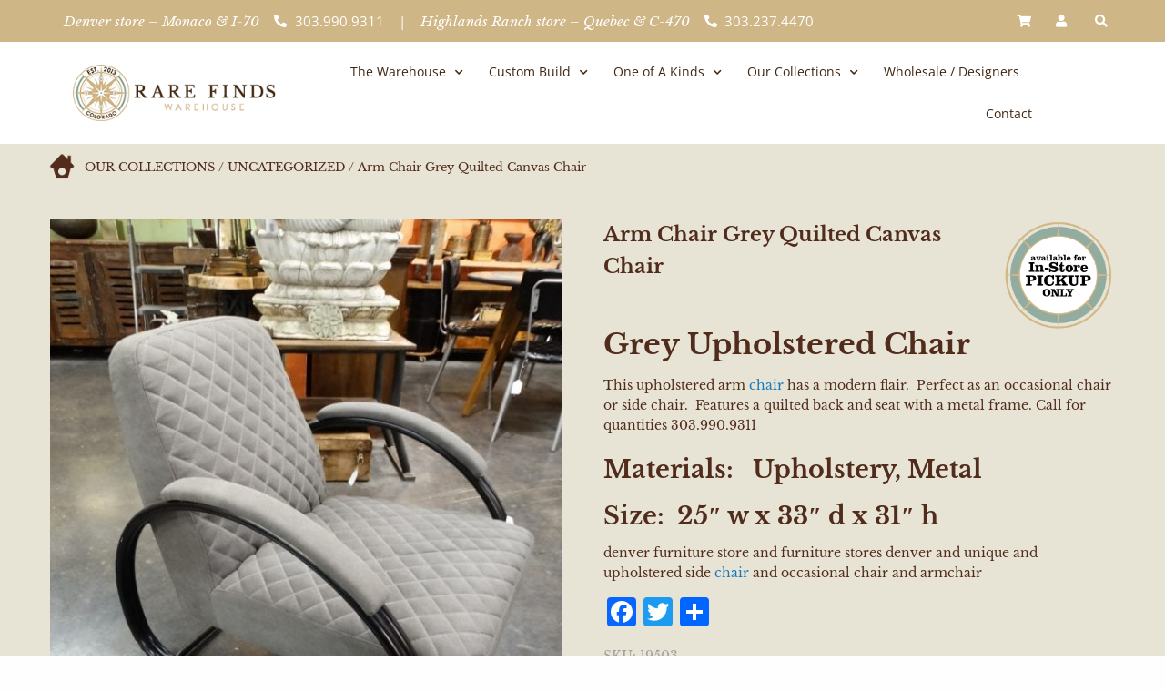

--- FILE ---
content_type: text/html; charset=UTF-8
request_url: https://rare-finds.com/uncategorized/arm-chair-grey-quilted-canvas-chair/
body_size: 22555
content:
<!DOCTYPE html><html dir="ltr" lang="en-US" prefix="og: https://ogp.me/ns#"><head><meta charset="UTF-8"><meta name="viewport" content="width=device-width, initial-scale=1.0, viewport-fit=cover" /><title>Arm Chair Grey Quilted Canvas Chair - Rare Finds Warehouse</title><style>img:is([sizes="auto" i],[sizes^="auto," i]){contain-intrinsic-size:3000px 1500px}</style><meta name="description" content="Grey Upholstered Chair This upholstered arm chair has a modern flair. Perfect as an occasional chair or side chair. Features a quilted back and seat with a metal frame. Call for quantities 303.990.9311 Materials: Upholstery, Metal Size: 25&quot; w x 33&quot; d x 31&quot; h denver furniture store and furniture stores denver and unique and" /><meta name="robots" content="max-image-preview:large" /><link rel="stylesheet" media="print" onload="this.onload=null;this.media='all';" id="ao_optimized_gfonts" href="https://fonts.googleapis.com/css?family=Libre+Baskerville%3A400%2C400i%2C700%7CSacramento%7COpen+Sans&amp;display=swap"><link rel="canonical" href="https://rare-finds.com/uncategorized/arm-chair-grey-quilted-canvas-chair/" /><meta name="generator" content="All in One SEO Pro (AIOSEO) 4.8.1.1" /><meta property="og:locale" content="en_US" /><meta property="og:site_name" content="Rare Finds Warehouse - Hand-picked, Custom-built Home furnishings from Around the World!" /><meta property="og:type" content="article" /><meta property="og:title" content="Arm Chair Grey Quilted Canvas Chair - Rare Finds Warehouse" /><meta property="og:description" content="Grey Upholstered Chair This upholstered arm chair has a modern flair. Perfect as an occasional chair or side chair. Features a quilted back and seat with a metal frame. Call for quantities 303.990.9311 Materials: Upholstery, Metal Size: 25&quot; w x 33&quot; d x 31&quot; h denver furniture store and furniture stores denver and unique and" /><meta property="og:url" content="https://rare-finds.com/uncategorized/arm-chair-grey-quilted-canvas-chair/" /><meta property="og:image" content="https://rare-finds.com/wp-content/uploads/2019/05/rare_finds_favicon_nkm_icon.ico" /><meta property="og:image:secure_url" content="https://rare-finds.com/wp-content/uploads/2019/05/rare_finds_favicon_nkm_icon.ico" /><meta property="article:published_time" content="2021-01-30T18:38:36+00:00" /><meta property="article:modified_time" content="2022-08-03T10:31:16+00:00" /><meta property="article:publisher" content="https://www.facebook.com/RareFindsWarehouse" /><meta name="twitter:card" content="summary_large_image" /><meta name="twitter:site" content="@rfwarehouse" /><meta name="twitter:title" content="Arm Chair Grey Quilted Canvas Chair - Rare Finds Warehouse" /><meta name="twitter:description" content="Grey Upholstered Chair This upholstered arm chair has a modern flair. Perfect as an occasional chair or side chair. Features a quilted back and seat with a metal frame. Call for quantities 303.990.9311 Materials: Upholstery, Metal Size: 25&quot; w x 33&quot; d x 31&quot; h denver furniture store and furniture stores denver and unique and" /><meta name="twitter:image" content="https://rare-finds.com/wp-content/uploads/2019/05/rare_finds_favicon_nkm_icon.ico" /> <script type="application/ld+json" class="aioseo-schema">{"@context":"https:\/\/schema.org","@graph":[{"@type":"BreadcrumbList","@id":"https:\/\/rare-finds.com\/uncategorized\/arm-chair-grey-quilted-canvas-chair\/#breadcrumblist","itemListElement":[{"@type":"ListItem","@id":"https:\/\/rare-finds.com\/#listItem","position":1,"name":"Home","item":"https:\/\/rare-finds.com\/","nextItem":{"@type":"ListItem","@id":"https:\/\/rare-finds.com\/uncategorized\/arm-chair-grey-quilted-canvas-chair\/#listItem","name":"Arm Chair Grey Quilted Canvas Chair"}},{"@type":"ListItem","@id":"https:\/\/rare-finds.com\/uncategorized\/arm-chair-grey-quilted-canvas-chair\/#listItem","position":2,"name":"Arm Chair Grey Quilted Canvas Chair","previousItem":{"@type":"ListItem","@id":"https:\/\/rare-finds.com\/#listItem","name":"Home"}}]},{"@type":"Organization","@id":"https:\/\/rare-finds.com\/#organization","name":"Rare Finds Warehouse","description":"Hand-picked, Custom-built Home furnishings from Around the World!","url":"https:\/\/rare-finds.com\/","telephone":"+13039909311","logo":{"@type":"ImageObject","url":"https:\/\/rare-finds.com\/wp-content\/uploads\/2023\/08\/logo-landscape.png","@id":"https:\/\/rare-finds.com\/uncategorized\/arm-chair-grey-quilted-canvas-chair\/#organizationLogo","width":276,"height":77},"image":{"@id":"https:\/\/rare-finds.com\/uncategorized\/arm-chair-grey-quilted-canvas-chair\/#organizationLogo"},"sameAs":["https:\/\/www.facebook.com\/RareFindsWarehouse","https:\/\/twitter.com\/rfwarehouse","https:\/\/www.instagram.com\/rarefindswarehouse\/","https:\/\/www.pinterest.com\/rfwarehouse\/","https:\/\/www.youtube.com\/channel\/UCS226XDI8PGTMKBtFGptPvA","https:\/\/www.yelp.com\/biz\/rare-finds-warehouse-denver"]},{"@type":"Product","@id":"https:\/\/rare-finds.com\/uncategorized\/arm-chair-grey-quilted-canvas-chair\/#wooCommerceProduct","name":"Arm Chair Grey Quilted Canvas Chair","url":"https:\/\/rare-finds.com\/uncategorized\/arm-chair-grey-quilted-canvas-chair\/","sku":"19503","image":{"@type":"ImageObject","url":"https:\/\/rare-finds.com\/wp-content\/uploads\/2021\/01\/DSC02416-1485x1980-1.jpg","@id":"https:\/\/rare-finds.com\/uncategorized\/arm-chair-grey-quilted-canvas-chair\/#productImage","width":1485,"height":1980,"caption":"Arm Chair Grey Quilted Canvas Chair"},"offers":{"@type":"Offer","url":"https:\/\/rare-finds.com\/uncategorized\/arm-chair-grey-quilted-canvas-chair\/#wooCommerceOffer","price":795,"priceCurrency":"USD","availability":"https:\/\/schema.org\/OutOfStock","priceSpecification":{"@type":"PriceSpecification","price":795,"priceCurrency":"USD","valueAddedTaxIncluded":"true"},"seller":{"@type":"Organization","@id":"https:\/\/rare-finds.com\/#organization"}}},{"@type":"WebPage","@id":"https:\/\/rare-finds.com\/uncategorized\/arm-chair-grey-quilted-canvas-chair\/#webpage","url":"https:\/\/rare-finds.com\/uncategorized\/arm-chair-grey-quilted-canvas-chair\/","name":"Arm Chair Grey Quilted Canvas Chair - Rare Finds Warehouse","description":"Grey Upholstered Chair This upholstered arm chair has a modern flair. Perfect as an occasional chair or side chair. Features a quilted back and seat with a metal frame. Call for quantities 303.990.9311 Materials: Upholstery, Metal Size: 25\" w x 33\" d x 31\" h denver furniture store and furniture stores denver and unique and","inLanguage":"en-US","isPartOf":{"@id":"https:\/\/rare-finds.com\/#website"},"breadcrumb":{"@id":"https:\/\/rare-finds.com\/uncategorized\/arm-chair-grey-quilted-canvas-chair\/#breadcrumblist"},"image":{"@type":"ImageObject","url":"https:\/\/rare-finds.com\/wp-content\/uploads\/2021\/01\/DSC02416-1485x1980-1.jpg","@id":"https:\/\/rare-finds.com\/uncategorized\/arm-chair-grey-quilted-canvas-chair\/#mainImage","width":1485,"height":1980,"caption":"Arm Chair Grey Quilted Canvas Chair"},"primaryImageOfPage":{"@id":"https:\/\/rare-finds.com\/uncategorized\/arm-chair-grey-quilted-canvas-chair\/#mainImage"},"datePublished":"2021-01-30T18:38:36+00:00","dateModified":"2022-08-03T10:31:16+00:00"},{"@type":"WebSite","@id":"https:\/\/rare-finds.com\/#website","url":"https:\/\/rare-finds.com\/","name":"Rare Finds Warehouse","description":"Hand-picked, Custom-built Home furnishings from Around the World!","inLanguage":"en-US","publisher":{"@id":"https:\/\/rare-finds.com\/#organization"}}]}</script>    <script data-cfasync="false" data-pagespeed-no-defer>var gtm4wp_datalayer_name="dataLayer";var dataLayer=dataLayer||[];const gtm4wp_use_sku_instead=false;const gtm4wp_currency='USD';const gtm4wp_product_per_impression=10;const gtm4wp_clear_ecommerce=false;</script> <link rel='dns-prefetch' href='//www.googletagmanager.com' /><link rel='dns-prefetch' href='//static.addtoany.com' /><link rel='dns-prefetch' href='//cdn.jsdelivr.net' /><link href='https://fonts.gstatic.com' crossorigin='anonymous' rel='preconnect' /><link href='https://fonts.googleapis.com' rel='preconnect' /><link href='https://connect.facebook.net' rel='preconnect' /><link href='https://www.google-analytics.com' rel='preconnect' /><link href='https://www.googletagmanager.com' rel='preconnect' /><link rel="alternate" type="application/rss+xml" title="Rare Finds Warehouse &raquo; Feed" href="https://rare-finds.com/feed/" /><link rel="alternate" type="application/rss+xml" title="Rare Finds Warehouse &raquo; Comments Feed" href="https://rare-finds.com/comments/feed/" /><link rel='stylesheet' id='sbi_styles-css' href='https://rare-finds.com/wp-content/plugins/instagram-feed/css/sbi-styles.min.css' type='text/css' media='all' /><link rel='stylesheet' id='wp-block-library-css' href='https://rare-finds.com/wp-includes/css/dist/block-library/style.min.css' type='text/css' media='all' /><style id='classic-theme-styles-inline-css' type='text/css'>/*! This file is auto-generated */
.wp-block-button__link{color:#fff;background-color:#32373c;border-radius:9999px;box-shadow:none;text-decoration:none;padding:calc(.667em + 2px) calc(1.333em + 2px);font-size:1.125em}.wp-block-file__button{background:#32373c;color:#fff;text-decoration:none}</style><style id='global-styles-inline-css' type='text/css'>:root{--wp--preset--aspect-ratio--square:1;--wp--preset--aspect-ratio--4-3:4/3;--wp--preset--aspect-ratio--3-4:3/4;--wp--preset--aspect-ratio--3-2:3/2;--wp--preset--aspect-ratio--2-3:2/3;--wp--preset--aspect-ratio--16-9:16/9;--wp--preset--aspect-ratio--9-16:9/16;--wp--preset--color--black:#000;--wp--preset--color--cyan-bluish-gray:#abb8c3;--wp--preset--color--white:#fff;--wp--preset--color--pale-pink:#f78da7;--wp--preset--color--vivid-red:#cf2e2e;--wp--preset--color--luminous-vivid-orange:#ff6900;--wp--preset--color--luminous-vivid-amber:#fcb900;--wp--preset--color--light-green-cyan:#7bdcb5;--wp--preset--color--vivid-green-cyan:#00d084;--wp--preset--color--pale-cyan-blue:#8ed1fc;--wp--preset--color--vivid-cyan-blue:#0693e3;--wp--preset--color--vivid-purple:#9b51e0;--wp--preset--gradient--vivid-cyan-blue-to-vivid-purple:linear-gradient(135deg,rgba(6,147,227,1) 0%,#9b51e0 100%);--wp--preset--gradient--light-green-cyan-to-vivid-green-cyan:linear-gradient(135deg,#7adcb4 0%,#00d082 100%);--wp--preset--gradient--luminous-vivid-amber-to-luminous-vivid-orange:linear-gradient(135deg,rgba(252,185,0,1) 0%,rgba(255,105,0,1) 100%);--wp--preset--gradient--luminous-vivid-orange-to-vivid-red:linear-gradient(135deg,rgba(255,105,0,1) 0%,#cf2e2e 100%);--wp--preset--gradient--very-light-gray-to-cyan-bluish-gray:linear-gradient(135deg,#eee 0%,#a9b8c3 100%);--wp--preset--gradient--cool-to-warm-spectrum:linear-gradient(135deg,#4aeadc 0%,#9778d1 20%,#cf2aba 40%,#ee2c82 60%,#fb6962 80%,#fef84c 100%);--wp--preset--gradient--blush-light-purple:linear-gradient(135deg,#ffceec 0%,#9896f0 100%);--wp--preset--gradient--blush-bordeaux:linear-gradient(135deg,#fecda5 0%,#fe2d2d 50%,#6b003e 100%);--wp--preset--gradient--luminous-dusk:linear-gradient(135deg,#ffcb70 0%,#c751c0 50%,#4158d0 100%);--wp--preset--gradient--pale-ocean:linear-gradient(135deg,#fff5cb 0%,#b6e3d4 50%,#33a7b5 100%);--wp--preset--gradient--electric-grass:linear-gradient(135deg,#caf880 0%,#71ce7e 100%);--wp--preset--gradient--midnight:linear-gradient(135deg,#020381 0%,#2874fc 100%);--wp--preset--font-size--small:13px;--wp--preset--font-size--medium:20px;--wp--preset--font-size--large:36px;--wp--preset--font-size--x-large:42px;--wp--preset--spacing--20:.44rem;--wp--preset--spacing--30:.67rem;--wp--preset--spacing--40:1rem;--wp--preset--spacing--50:1.5rem;--wp--preset--spacing--60:2.25rem;--wp--preset--spacing--70:3.38rem;--wp--preset--spacing--80:5.06rem;--wp--preset--shadow--natural:6px 6px 9px rgba(0,0,0,.2);--wp--preset--shadow--deep:12px 12px 50px rgba(0,0,0,.4);--wp--preset--shadow--sharp:6px 6px 0px rgba(0,0,0,.2);--wp--preset--shadow--outlined:6px 6px 0px -3px rgba(255,255,255,1),6px 6px rgba(0,0,0,1);--wp--preset--shadow--crisp:6px 6px 0px rgba(0,0,0,1)}:where(.is-layout-flex){gap:.5em}:where(.is-layout-grid){gap:.5em}body .is-layout-flex{display:flex}.is-layout-flex{flex-wrap:wrap;align-items:center}.is-layout-flex>:is(*,div){margin:0}body .is-layout-grid{display:grid}.is-layout-grid>:is(*,div){margin:0}:where(.wp-block-columns.is-layout-flex){gap:2em}:where(.wp-block-columns.is-layout-grid){gap:2em}:where(.wp-block-post-template.is-layout-flex){gap:1.25em}:where(.wp-block-post-template.is-layout-grid){gap:1.25em}.has-black-color{color:var(--wp--preset--color--black) !important}.has-cyan-bluish-gray-color{color:var(--wp--preset--color--cyan-bluish-gray) !important}.has-white-color{color:var(--wp--preset--color--white) !important}.has-pale-pink-color{color:var(--wp--preset--color--pale-pink) !important}.has-vivid-red-color{color:var(--wp--preset--color--vivid-red) !important}.has-luminous-vivid-orange-color{color:var(--wp--preset--color--luminous-vivid-orange) !important}.has-luminous-vivid-amber-color{color:var(--wp--preset--color--luminous-vivid-amber) !important}.has-light-green-cyan-color{color:var(--wp--preset--color--light-green-cyan) !important}.has-vivid-green-cyan-color{color:var(--wp--preset--color--vivid-green-cyan) !important}.has-pale-cyan-blue-color{color:var(--wp--preset--color--pale-cyan-blue) !important}.has-vivid-cyan-blue-color{color:var(--wp--preset--color--vivid-cyan-blue) !important}.has-vivid-purple-color{color:var(--wp--preset--color--vivid-purple) !important}.has-black-background-color{background-color:var(--wp--preset--color--black) !important}.has-cyan-bluish-gray-background-color{background-color:var(--wp--preset--color--cyan-bluish-gray) !important}.has-white-background-color{background-color:var(--wp--preset--color--white) !important}.has-pale-pink-background-color{background-color:var(--wp--preset--color--pale-pink) !important}.has-vivid-red-background-color{background-color:var(--wp--preset--color--vivid-red) !important}.has-luminous-vivid-orange-background-color{background-color:var(--wp--preset--color--luminous-vivid-orange) !important}.has-luminous-vivid-amber-background-color{background-color:var(--wp--preset--color--luminous-vivid-amber) !important}.has-light-green-cyan-background-color{background-color:var(--wp--preset--color--light-green-cyan) !important}.has-vivid-green-cyan-background-color{background-color:var(--wp--preset--color--vivid-green-cyan) !important}.has-pale-cyan-blue-background-color{background-color:var(--wp--preset--color--pale-cyan-blue) !important}.has-vivid-cyan-blue-background-color{background-color:var(--wp--preset--color--vivid-cyan-blue) !important}.has-vivid-purple-background-color{background-color:var(--wp--preset--color--vivid-purple) !important}.has-black-border-color{border-color:var(--wp--preset--color--black) !important}.has-cyan-bluish-gray-border-color{border-color:var(--wp--preset--color--cyan-bluish-gray) !important}.has-white-border-color{border-color:var(--wp--preset--color--white) !important}.has-pale-pink-border-color{border-color:var(--wp--preset--color--pale-pink) !important}.has-vivid-red-border-color{border-color:var(--wp--preset--color--vivid-red) !important}.has-luminous-vivid-orange-border-color{border-color:var(--wp--preset--color--luminous-vivid-orange) !important}.has-luminous-vivid-amber-border-color{border-color:var(--wp--preset--color--luminous-vivid-amber) !important}.has-light-green-cyan-border-color{border-color:var(--wp--preset--color--light-green-cyan) !important}.has-vivid-green-cyan-border-color{border-color:var(--wp--preset--color--vivid-green-cyan) !important}.has-pale-cyan-blue-border-color{border-color:var(--wp--preset--color--pale-cyan-blue) !important}.has-vivid-cyan-blue-border-color{border-color:var(--wp--preset--color--vivid-cyan-blue) !important}.has-vivid-purple-border-color{border-color:var(--wp--preset--color--vivid-purple) !important}.has-vivid-cyan-blue-to-vivid-purple-gradient-background{background:var(--wp--preset--gradient--vivid-cyan-blue-to-vivid-purple) !important}.has-light-green-cyan-to-vivid-green-cyan-gradient-background{background:var(--wp--preset--gradient--light-green-cyan-to-vivid-green-cyan) !important}.has-luminous-vivid-amber-to-luminous-vivid-orange-gradient-background{background:var(--wp--preset--gradient--luminous-vivid-amber-to-luminous-vivid-orange) !important}.has-luminous-vivid-orange-to-vivid-red-gradient-background{background:var(--wp--preset--gradient--luminous-vivid-orange-to-vivid-red) !important}.has-very-light-gray-to-cyan-bluish-gray-gradient-background{background:var(--wp--preset--gradient--very-light-gray-to-cyan-bluish-gray) !important}.has-cool-to-warm-spectrum-gradient-background{background:var(--wp--preset--gradient--cool-to-warm-spectrum) !important}.has-blush-light-purple-gradient-background{background:var(--wp--preset--gradient--blush-light-purple) !important}.has-blush-bordeaux-gradient-background{background:var(--wp--preset--gradient--blush-bordeaux) !important}.has-luminous-dusk-gradient-background{background:var(--wp--preset--gradient--luminous-dusk) !important}.has-pale-ocean-gradient-background{background:var(--wp--preset--gradient--pale-ocean) !important}.has-electric-grass-gradient-background{background:var(--wp--preset--gradient--electric-grass) !important}.has-midnight-gradient-background{background:var(--wp--preset--gradient--midnight) !important}.has-small-font-size{font-size:var(--wp--preset--font-size--small) !important}.has-medium-font-size{font-size:var(--wp--preset--font-size--medium) !important}.has-large-font-size{font-size:var(--wp--preset--font-size--large) !important}.has-x-large-font-size{font-size:var(--wp--preset--font-size--x-large) !important}:where(.wp-block-post-template.is-layout-flex){gap:1.25em}:where(.wp-block-post-template.is-layout-grid){gap:1.25em}:where(.wp-block-columns.is-layout-flex){gap:2em}:where(.wp-block-columns.is-layout-grid){gap:2em}:root :where(.wp-block-pullquote){font-size:1.5em;line-height:1.6}</style><link rel='stylesheet' id='allow-webp-image-css' href='https://rare-finds.com/wp-content/plugins/allow-webp-image/public/css/allow-webp-image-public.css' type='text/css' media='all' /><link rel='stylesheet' id='photoswipe-css' href='https://rare-finds.com/wp-content/plugins/woocommerce/assets/css/photoswipe/photoswipe.min.css' type='text/css' media='all' /><link rel='stylesheet' id='photoswipe-default-skin-css' href='https://rare-finds.com/wp-content/plugins/woocommerce/assets/css/photoswipe/default-skin/default-skin.min.css' type='text/css' media='all' /><link rel='stylesheet' id='woocommerce-layout-css' href='https://rare-finds.com/wp-content/cache/autoptimize/css/autoptimize_single_e98f5279cacaef826050eb2595082e77.css' type='text/css' media='all' /><link rel='stylesheet' id='woocommerce-smallscreen-css' href='https://rare-finds.com/wp-content/cache/autoptimize/css/autoptimize_single_59d266c0ea580aae1113acb3761f7ad5.css' type='text/css' media='only screen and (max-width: 768px)' /><link rel='stylesheet' id='woocommerce-general-css' href='https://rare-finds.com/wp-content/cache/autoptimize/css/autoptimize_single_213126d360160f3d4e14446e52dcea9e.css' type='text/css' media='all' /><style id='woocommerce-inline-inline-css' type='text/css'>.woocommerce form .form-row .required{visibility:visible}</style><link rel='stylesheet' id='megamenu-css' href='https://rare-finds.com/wp-content/uploads/maxmegamenu/style.css' type='text/css' media='all' /><link rel='stylesheet' id='dashicons-css' href='https://rare-finds.com/wp-includes/css/dashicons.min.css' type='text/css' media='all' /><link rel='stylesheet' id='brands-styles-css' href='https://rare-finds.com/wp-content/cache/autoptimize/css/autoptimize_single_48d56016b20f151be4f24ba6d0eb1be4.css' type='text/css' media='all' /><link rel='stylesheet' id='elementor-frontend-css' href='https://rare-finds.com/wp-content/plugins/elementor/assets/css/frontend.min.css' type='text/css' media='all' /><link rel='stylesheet' id='widget-icon-list-css' href='https://rare-finds.com/wp-content/plugins/elementor/assets/css/widget-icon-list.min.css' type='text/css' media='all' /><link rel='stylesheet' id='widget-search-form-css' href='https://rare-finds.com/wp-content/plugins/elementor-pro/assets/css/widget-search-form.min.css' type='text/css' media='all' /><link rel='stylesheet' id='elementor-icons-shared-0-css' href='https://rare-finds.com/wp-content/plugins/elementor/assets/lib/font-awesome/css/fontawesome.min.css' type='text/css' media='all' /><link rel='stylesheet' id='elementor-icons-fa-solid-css' href='https://rare-finds.com/wp-content/plugins/elementor/assets/lib/font-awesome/css/solid.min.css' type='text/css' media='all' /><link rel='stylesheet' id='widget-image-css' href='https://rare-finds.com/wp-content/plugins/elementor/assets/css/widget-image.min.css' type='text/css' media='all' /><link rel='stylesheet' id='widget-nav-menu-css' href='https://rare-finds.com/wp-content/plugins/elementor-pro/assets/css/widget-nav-menu.min.css' type='text/css' media='all' /><link rel='stylesheet' id='widget-social-icons-css' href='https://rare-finds.com/wp-content/plugins/elementor/assets/css/widget-social-icons.min.css' type='text/css' media='all' /><link rel='stylesheet' id='e-apple-webkit-css' href='https://rare-finds.com/wp-content/plugins/elementor/assets/css/conditionals/apple-webkit.min.css' type='text/css' media='all' /><link rel='stylesheet' id='elementor-icons-css' href='https://rare-finds.com/wp-content/plugins/elementor/assets/lib/eicons/css/elementor-icons.min.css' type='text/css' media='all' /><link rel='stylesheet' id='elementor-post-38606-css' href='https://rare-finds.com/wp-content/uploads/elementor/css/post-38606.css' type='text/css' media='all' /><link rel='stylesheet' id='sbistyles-css' href='https://rare-finds.com/wp-content/plugins/instagram-feed/css/sbi-styles.min.css' type='text/css' media='all' /><link rel='stylesheet' id='elementor-post-38640-css' href='https://rare-finds.com/wp-content/uploads/elementor/css/post-38640.css' type='text/css' media='all' /><link rel='stylesheet' id='elementor-post-38642-css' href='https://rare-finds.com/wp-content/uploads/elementor/css/post-38642.css' type='text/css' media='all' /><link rel='stylesheet' id='pmw-public-elementor-fix-css' href='https://rare-finds.com/wp-content/cache/autoptimize/css/autoptimize_single_09bd634db77ca51683ab8d944b349348.css' type='text/css' media='all' /><link rel='stylesheet' id='addtoany-css' href='https://rare-finds.com/wp-content/plugins/add-to-any/addtoany.min.css' type='text/css' media='all' /><link rel='stylesheet' id='wp-featherlight-css' href='https://rare-finds.com/wp-content/plugins/wp-featherlight/css/wp-featherlight.min.css' type='text/css' media='all' /><link rel='stylesheet' id='foundation-css-css' href='https://rare-finds.com/wp-content/themes/rare-finds/foundation-sites/dist/css/foundation.min.css' type='text/css' media='all' /><link rel='stylesheet' id='font-awesome-css' href='https://rare-finds.com/wp-content/plugins/elementor/assets/lib/font-awesome/css/font-awesome.min.css' type='text/css' media='all' /><link rel='stylesheet' id='bx-slider-css-css' href='//cdn.jsdelivr.net/bxslider/4.2.12/jquery.bxslider.css' type='text/css' media='all' /><link rel='stylesheet' id='site-css-css' href='https://rare-finds.com/wp-content/cache/autoptimize/css/autoptimize_single_55d4a889fba5128af72997e228a06984.css' type='text/css' media='all' /><link rel='stylesheet' id='elementor-gf-local-librebaskerville-css' href='https://rare-finds.com/wp-content/uploads/elementor/google-fonts/css/librebaskerville.css' type='text/css' media='all' /><link rel='stylesheet' id='elementor-gf-local-opensans-css' href='https://rare-finds.com/wp-content/uploads/elementor/google-fonts/css/opensans.css' type='text/css' media='all' /><link rel='stylesheet' id='elementor-icons-fa-brands-css' href='https://rare-finds.com/wp-content/plugins/elementor/assets/lib/font-awesome/css/brands.min.css' type='text/css' media='all' /> <script defer id="woocommerce-google-analytics-integration-gtag-js-after" src="[data-uri]"></script> <script src="https://rare-finds.com/wp-includes/js/dist/hooks.min.js" id="wp-hooks-js"></script> <script defer id="addtoany-core-js-before" src="[data-uri]"></script> <script defer src="https://static.addtoany.com/menu/page.js" id="addtoany-core-js"></script> <script src="https://rare-finds.com/wp-includes/js/jquery/jquery.min.js" id="jquery-core-js"></script> <script defer src="https://rare-finds.com/wp-includes/js/jquery/jquery-migrate.min.js" id="jquery-migrate-js"></script> <script defer src="https://rare-finds.com/wp-content/plugins/add-to-any/addtoany.min.js" id="addtoany-jquery-js"></script> <script defer src="https://rare-finds.com/wp-content/cache/autoptimize/js/autoptimize_single_49cea0a781874a962879c2caca9bc322.js" id="allow-webp-image-js"></script> <script src="https://rare-finds.com/wp-content/plugins/woocommerce/assets/js/jquery-blockui/jquery.blockUI.min.js" id="jquery-blockui-js" defer data-wp-strategy="defer"></script> <script defer id="wc-add-to-cart-js-extra" src="[data-uri]"></script> <script src="https://rare-finds.com/wp-content/plugins/woocommerce/assets/js/frontend/add-to-cart.min.js" id="wc-add-to-cart-js" defer data-wp-strategy="defer"></script> <script src="https://rare-finds.com/wp-content/plugins/woocommerce/assets/js/flexslider/jquery.flexslider.min.js" id="flexslider-js" defer data-wp-strategy="defer"></script> <script src="https://rare-finds.com/wp-content/plugins/woocommerce/assets/js/photoswipe/photoswipe.min.js" id="photoswipe-js" defer data-wp-strategy="defer"></script> <script src="https://rare-finds.com/wp-content/plugins/woocommerce/assets/js/photoswipe/photoswipe-ui-default.min.js" id="photoswipe-ui-default-js" defer data-wp-strategy="defer"></script> <script defer id="wc-single-product-js-extra" src="[data-uri]"></script> <script src="https://rare-finds.com/wp-content/plugins/woocommerce/assets/js/frontend/single-product.min.js" id="wc-single-product-js" defer data-wp-strategy="defer"></script> <script src="https://rare-finds.com/wp-content/plugins/woocommerce/assets/js/js-cookie/js.cookie.min.js" id="js-cookie-js" defer data-wp-strategy="defer"></script> <script defer id="woocommerce-js-extra" src="[data-uri]"></script> <script src="https://rare-finds.com/wp-content/plugins/woocommerce/assets/js/frontend/woocommerce.min.js" id="woocommerce-js" defer data-wp-strategy="defer"></script> <script defer id="wpm-js-extra" src="[data-uri]"></script> <script defer src="https://rare-finds.com/wp-content/plugins/woocommerce-google-adwords-conversion-tracking-tag/js/public/wpm-public.p1.min.js" id="wpm-js"></script> <link rel="https://api.w.org/" href="https://rare-finds.com/wp-json/" /><link rel="alternate" title="JSON" type="application/json" href="https://rare-finds.com/wp-json/wp/v2/product/25995" /><link rel='shortlink' href='https://rare-finds.com/?p=25995' /><link rel="alternate" title="oEmbed (JSON)" type="application/json+oembed" href="https://rare-finds.com/wp-json/oembed/1.0/embed?url=https%3A%2F%2Frare-finds.com%2Funcategorized%2Farm-chair-grey-quilted-canvas-chair%2F" /><link rel="alternate" title="oEmbed (XML)" type="text/xml+oembed" href="https://rare-finds.com/wp-json/oembed/1.0/embed?url=https%3A%2F%2Frare-finds.com%2Funcategorized%2Farm-chair-grey-quilted-canvas-chair%2F&#038;format=xml" />  <script data-cfasync="false" data-pagespeed-no-defer type="text/javascript">var dataLayer_content={"visitorLoginState":"logged-out","visitorType":"visitor-logged-out","visitorEmail":"","visitorEmailHash":"","visitorRegistrationDate":"","visitorUsername":"","visitorIP":"3.140.251.6","pageTitle":"Arm Chair Grey Quilted Canvas Chair - Rare Finds Warehouse","pagePostType":"product","pagePostType2":"single-product","pagePostAuthorID":3,"pagePostAuthor":"Rare Finds","pagePostDate":"January 30, 2021","pagePostDateYear":2021,"pagePostDateMonth":1,"pagePostDateDay":30,"pagePostDateDayName":"Saturday","pagePostDateHour":18,"pagePostDateMinute":38,"pagePostDateIso":"2021-01-30T18:38:36+00:00","pagePostDateUnix":1612031916,"pagePostTerms":{"product_type":["simple"],"product_visibility":["outofstock"],"product_cat":["Uncategorized"],"product_shipping_class":["Local Pickup"],"meta":{"total_sales":0,"wp_featherlight_disable":"","wpil_sync_report3":1,"wpil_links_inbound_internal_count":0,"wpil_links_inbound_internal_count_data":"a:0:{}","wpil_links_outbound_internal_count":2,"wpil_links_outbound_internal_count_data":"a:2:{i:0;O:15:\"Wpil_Model_Link\":8:{s:7:\"link_id\";i:0;s:3:\"url\";s:51:\"https:\/\/rare-finds.com\/product-category\/arm-chairs\/\";s:4:\"host\";s:14:\"rare-finds.com\";s:8:\"internal\";b:1;s:4:\"post\";O:15:\"Wpil_Model_Post\":9:{s:2:\"id\";i:1006;s:5:\"title\";N;s:4:\"type\";s:4:\"term\";s:6:\"status\";N;s:7:\"content\";N;s:5:\"links\";N;s:4:\"slug\";N;s:6:\"clicks\";N;s:8:\"position\";N;}s:6:\"anchor\";s:5:\"chair\";s:15:\"added_by_plugin\";b:0;s:8:\"location\";s:7:\"content\";}i:1;O:15:\"Wpil_Model_Link\":8:{s:7:\"link_id\";i:0;s:3:\"url\";s:42:\"https:\/\/rare-finds.com\/gallery-arm-chairs\/\";s:4:\"host\";s:14:\"rare-finds.com\";s:8:\"internal\";b:1;s:4:\"post\";O:15:\"Wpil_Model_Post\":9:{s:2:\"id\";i:20960;s:5:\"title\";N;s:4:\"type\";s:4:\"post\";s:6:\"status\";N;s:7:\"content\";N;s:5:\"links\";N;s:4:\"slug\";N;s:6:\"clicks\";N;s:8:\"position\";N;}s:6:\"anchor\";s:5:\"chair\";s:15:\"added_by_plugin\";b:0;s:8:\"location\";s:7:\"content\";}}","wpil_links_outbound_external_count":0,"wpil_links_outbound_external_count_data":"a:0:{}","wpil_sync_report2_time":"2022-03-29T16:19:16+00:00"}},"postCountOnPage":1,"postCountTotal":1,"postID":25995,"postFormat":"standard","productRatingCounts":[],"productAverageRating":0,"productReviewCount":0,"productType":"simple","productIsVariable":0};dataLayer.push(dataLayer_content);</script> <script data-cfasync="false">(function(w,d,s,l,i){w[l]=w[l]||[];w[l].push({'gtm.start':new Date().getTime(),event:'gtm.js'});var f=d.getElementsByTagName(s)[0],j=d.createElement(s),dl=l!='dataLayer'?'&l='+l:'';j.async=true;j.src='//www.googletagmanager.com/gtm.js?id='+i+dl;f.parentNode.insertBefore(j,f);})(window,document,'script','dataLayer','GTM-WP2J8JS');</script>  <noscript><style>.woocommerce-product-gallery{opacity:1 !important}</style></noscript><meta name="generator" content="Elementor 3.28.4; features: additional_custom_breakpoints, e_local_google_fonts; settings: css_print_method-external, google_font-enabled, font_display-swap">  <script defer src="[data-uri]"></script>  <script defer src="[data-uri]"></script> <script defer src="[data-uri]"></script><script defer src="[data-uri]"></script>  <script defer src="[data-uri]"></script> <meta name="pm-dataLayer-meta" content="25995" class="wpmProductId"
 data-id="25995"> <script defer src="[data-uri]"></script> <style>.e-con.e-parent:nth-of-type(n+4):not(.e-lazyloaded):not(.e-no-lazyload),.e-con.e-parent:nth-of-type(n+4):not(.e-lazyloaded):not(.e-no-lazyload) *{background-image:none !important}@media screen and (max-height:1024px){.e-con.e-parent:nth-of-type(n+3):not(.e-lazyloaded):not(.e-no-lazyload),.e-con.e-parent:nth-of-type(n+3):not(.e-lazyloaded):not(.e-no-lazyload) *{background-image:none !important}}@media screen and (max-height:640px){.e-con.e-parent:nth-of-type(n+2):not(.e-lazyloaded):not(.e-no-lazyload),.e-con.e-parent:nth-of-type(n+2):not(.e-lazyloaded):not(.e-no-lazyload) *{background-image:none !important}}</style><link rel="icon" href="https://rare-finds.com/wp-content/uploads/2019/05/rare_finds_favicon_nkm_icon-100x100.ico" sizes="32x32" /><link rel="icon" href="https://rare-finds.com/wp-content/uploads/2019/05/rare_finds_favicon_nkm_icon.ico" sizes="192x192" /><link rel="apple-touch-icon" href="https://rare-finds.com/wp-content/uploads/2019/05/rare_finds_favicon_nkm_icon.ico" /><meta name="msapplication-TileImage" content="https://rare-finds.com/wp-content/uploads/2019/05/rare_finds_favicon_nkm_icon.ico" /><style type="text/css" id="wp-custom-css">.swiper-slide-contents{background-color:#140b03d9;padding:40px 80px}.price{display:none !important}.place-card.place-card-large{display:none}.reviews-button iframe{width:140px !important;margin:auto}.reviews-button{text-align:center}.post-meta{display:none}#world-map-marker .elementor-icon-box-content{background-color:#fff;padding:2px 8px;border-radius:4px}#world-map-style .elementor-icon-box-icon{cursor:pointer}#world-map-marker .elementor-icon-box-wrapper .elementor-icon-box-content{display:none}#world-map-marker .elementor-icon-box-wrapper:hover .elementor-icon-box-content{display:block}#world-map-marker .elementor-icon-box-wrapper .elementor-icon-box-content .elementor-icon-box-title{font-size:16px !important}</style><style type="text/css"></style></head><body class="product-template-default single single-product postid-25995 wp-custom-logo theme-rare-finds woocommerce woocommerce-page woocommerce-no-js mega-menu-main-nav mega-menu-footer-links wp-featherlight-captions elementor-default elementor-kit-38606"> <noscript><iframe src="https://www.googletagmanager.com/ns.html?id=GTM-WP2J8JS" height="0" width="0" style="display:none;visibility:hidden" aria-hidden="true"></iframe></noscript> <noscript> <img height="1" width="1" style="display:none" alt="fbpx"
src="https://www.facebook.com/tr?id=545856489363321&ev=PageView&noscript=1" /> </noscript><div data-elementor-type="header" data-elementor-id="38640" class="elementor elementor-38640 elementor-location-header" data-elementor-post-type="elementor_library"><section class="elementor-section elementor-top-section elementor-element elementor-element-17d19659 elementor-hidden-tablet elementor-hidden-mobile elementor-section-boxed elementor-section-height-default elementor-section-height-default" data-id="17d19659" data-element_type="section" data-settings="{&quot;background_background&quot;:&quot;classic&quot;}"><div class="elementor-container elementor-column-gap-no"><div class="elementor-column elementor-col-50 elementor-top-column elementor-element elementor-element-6b2a3d66" data-id="6b2a3d66" data-element_type="column"><div class="elementor-widget-wrap elementor-element-populated"><div class="elementor-element elementor-element-185abf4 elementor-icon-list--layout-inline elementor-list-item-link-full_width elementor-widget elementor-widget-icon-list" data-id="185abf4" data-element_type="widget" data-widget_type="icon-list.default"><div class="elementor-widget-container"><ul class="elementor-icon-list-items elementor-inline-items"><li class="elementor-icon-list-item elementor-inline-item"> <span class="elementor-icon-list-text"><span style="font-family:Libre Baskerville, Sans-serif; font-style:italic">Denver store – Monaco & I-70<span></span></li><li class="elementor-icon-list-item elementor-inline-item"> <a href="tel:303-990-9311"> <span class="elementor-icon-list-icon"> <i aria-hidden="true" class="fas fa-phone-alt"></i> </span> <span class="elementor-icon-list-text">303.990.9311</span> </a></li><li class="elementor-icon-list-item elementor-inline-item"> <span class="elementor-icon-list-text">|</span></li><li class="elementor-icon-list-item elementor-inline-item"> <span class="elementor-icon-list-text"><span style="font-family:Libre Baskerville, Sans-serif; font-style:italic">Highlands Ranch store – Quebec & C-470</span></span></li><li class="elementor-icon-list-item elementor-inline-item"> <a href="tel:303-237-4470"> <span class="elementor-icon-list-icon"> <i aria-hidden="true" class="fas fa-phone-alt"></i> </span> <span class="elementor-icon-list-text">303.237.4470</span> </a></li></ul></div></div></div></div><div class="elementor-column elementor-col-50 elementor-top-column elementor-element elementor-element-a66aa98" data-id="a66aa98" data-element_type="column"><div class="elementor-widget-wrap elementor-element-populated"><section class="elementor-section elementor-inner-section elementor-element elementor-element-13dad96d elementor-section-boxed elementor-section-height-default elementor-section-height-default" data-id="13dad96d" data-element_type="section"><div class="elementor-container elementor-column-gap-default"><div class="elementor-column elementor-col-50 elementor-inner-column elementor-element elementor-element-d7f68cb" data-id="d7f68cb" data-element_type="column"><div class="elementor-widget-wrap elementor-element-populated"><div class="elementor-element elementor-element-10ca9ad1 elementor-icon-list--layout-inline elementor-align-right elementor-list-item-link-full_width elementor-widget elementor-widget-icon-list" data-id="10ca9ad1" data-element_type="widget" data-widget_type="icon-list.default"><div class="elementor-widget-container"><ul class="elementor-icon-list-items elementor-inline-items"><li class="elementor-icon-list-item elementor-inline-item"> <a href="https://rare-finds.com/cart/"> <span class="elementor-icon-list-icon"> <i aria-hidden="true" class="fas fa-shopping-cart"></i> </span> <span class="elementor-icon-list-text"></span> </a></li><li class="elementor-icon-list-item elementor-inline-item"> <a href="https://rare-finds.com/my-account/"> <span class="elementor-icon-list-icon"> <i aria-hidden="true" class="fas fa-user"></i> </span> <span class="elementor-icon-list-text"></span> </a></li></ul></div></div></div></div><div class="elementor-column elementor-col-50 elementor-inner-column elementor-element elementor-element-3e8b4ada" data-id="3e8b4ada" data-element_type="column"><div class="elementor-widget-wrap elementor-element-populated"><div class="elementor-element elementor-element-46a4cc59 elementor-search-form--skin-full_screen elementor-widget elementor-widget-search-form" data-id="46a4cc59" data-element_type="widget" data-settings="{&quot;skin&quot;:&quot;full_screen&quot;}" data-widget_type="search-form.default"><div class="elementor-widget-container"> <search role="search"><form class="elementor-search-form" action="https://rare-finds.com" method="get"><div class="elementor-search-form__toggle" role="button" tabindex="0" aria-label="Search"> <i aria-hidden="true" class="fas fa-search"></i></div><div class="elementor-search-form__container"> <label class="elementor-screen-only" for="elementor-search-form-46a4cc59">Search</label> <input id="elementor-search-form-46a4cc59" placeholder="" class="elementor-search-form__input" type="search" name="s" value=""><div class="dialog-lightbox-close-button dialog-close-button" role="button" tabindex="0" aria-label="Close this search box."> <i aria-hidden="true" class="eicon-close"></i></div></div></form> </search></div></div></div></div></div></section></div></div></div></section><section class="elementor-section elementor-top-section elementor-element elementor-element-5fcd178c elementor-section-boxed elementor-section-height-default elementor-section-height-default" data-id="5fcd178c" data-element_type="section" data-settings="{&quot;background_background&quot;:&quot;classic&quot;}"><div class="elementor-container elementor-column-gap-default"><div class="elementor-column elementor-col-50 elementor-top-column elementor-element elementor-element-298301e" data-id="298301e" data-element_type="column"><div class="elementor-widget-wrap elementor-element-populated"><div class="elementor-element elementor-element-4ddce56d elementor-widget elementor-widget-image" data-id="4ddce56d" data-element_type="widget" data-widget_type="image.default"><div class="elementor-widget-container"> <a href="/"> <img width="276" height="77" src="https://rare-finds.com/wp-content/uploads/2023/08/logo-landscape.png" class="attachment-large size-large wp-image-38613" alt="" title="logo-landscape - Rare Finds Warehouse" /> </a></div></div></div></div><div class="elementor-column elementor-col-50 elementor-top-column elementor-element elementor-element-632d7cee" data-id="632d7cee" data-element_type="column"><div class="elementor-widget-wrap elementor-element-populated"><div class="elementor-element elementor-element-705ec901 elementor-nav-menu__align-end elementor-widget__width-initial elementor-nav-menu--stretch elementor-nav-menu--dropdown-tablet elementor-nav-menu__text-align-aside elementor-nav-menu--toggle elementor-nav-menu--burger elementor-widget elementor-widget-nav-menu" data-id="705ec901" data-element_type="widget" data-settings="{&quot;submenu_icon&quot;:{&quot;value&quot;:&quot;&lt;i class=\&quot;fas fa-chevron-down\&quot;&gt;&lt;\/i&gt;&quot;,&quot;library&quot;:&quot;fa-solid&quot;},&quot;full_width&quot;:&quot;stretch&quot;,&quot;layout&quot;:&quot;horizontal&quot;,&quot;toggle&quot;:&quot;burger&quot;}" data-widget_type="nav-menu.default"><div class="elementor-widget-container"><nav aria-label="Menu" class="elementor-nav-menu--main elementor-nav-menu__container elementor-nav-menu--layout-horizontal e--pointer-none"><ul id="menu-1-705ec901" class="elementor-nav-menu"><li class="menu-item menu-item-type-custom menu-item-object-custom menu-item-has-children menu-item-4"><a href="#" class="elementor-item elementor-item-anchor">The Warehouse</a><ul class="sub-menu elementor-nav-menu--dropdown"><li class="menu-item menu-item-type-post_type menu-item-object-page menu-item-15183"><a href="https://rare-finds.com/about/" class="elementor-sub-item">Our Rare Finds Family</a></li><li class="menu-item menu-item-type-post_type menu-item-object-page menu-item-20247"><a href="https://rare-finds.com/highlands-ranch-furniture-store/" class="elementor-sub-item">Highlands Ranch Store</a></li><li class="menu-item menu-item-type-post_type menu-item-object-page menu-item-15049"><a href="https://rare-finds.com/virtual-tour/" class="elementor-sub-item">Virtual Tour</a></li><li class="menu-item menu-item-type-post_type menu-item-object-page menu-item-15184"><a href="https://rare-finds.com/about/furniture-blog/" class="elementor-sub-item">Blog</a></li><li class="menu-item menu-item-type-post_type menu-item-object-page menu-item-15375"><a href="https://rare-finds.com/tonys-pickings/" class="elementor-sub-item">Tony’s Pickings</a></li><li class="menu-item menu-item-type-post_type menu-item-object-page menu-item-15200"><a href="https://rare-finds.com/community/" class="elementor-sub-item">Community</a></li><li class="menu-item menu-item-type-post_type menu-item-object-page menu-item-15369"><a href="https://rare-finds.com/reviews/" class="elementor-sub-item">Review Us</a></li><li class="menu-item menu-item-type-post_type menu-item-object-page menu-item-15204"><a href="https://rare-finds.com/delivery/" class="elementor-sub-item">Delivery / Store Pick up / Returns</a></li><li class="menu-item menu-item-type-post_type menu-item-object-page menu-item-privacy-policy menu-item-15250"><a rel="privacy-policy" href="https://rare-finds.com/security-privacy/" class="elementor-sub-item">Security &#038; Privacy</a></li></ul></li><li class="menu-item menu-item-type-custom menu-item-object-custom menu-item-has-children menu-item-5"><a class="elementor-item">Custom Build</a><ul class="sub-menu elementor-nav-menu--dropdown"><li class="menu-item menu-item-type-custom menu-item-object-custom menu-item-15056"><a href="https://rare-finds.com/commercial-custom-build-furniture/" class="elementor-sub-item">Commercial Build</a></li></ul></li><li class="menu-item menu-item-type-custom menu-item-object-custom menu-item-has-children menu-item-6"><a href="#" class="elementor-item elementor-item-anchor">One of A Kinds</a><ul class="sub-menu elementor-nav-menu--dropdown"><li class="menu-item menu-item-type-custom menu-item-object-custom menu-item-15543"><a href="https://rare-finds.com/one-of-a-kind/" class="elementor-sub-item">One-of-a-Kind Items</a></li><li class="menu-item menu-item-type-post_type menu-item-object-page menu-item-15572"><a href="https://rare-finds.com/architectural-salvage-denver/" class="elementor-sub-item">Architectural Salvage</a></li><li class="menu-item menu-item-type-post_type menu-item-object-page menu-item-15574"><a href="https://rare-finds.com/vintage-antique-furniture-denver/" class="elementor-sub-item">Vintage / Antique Furniture</a></li></ul></li><li class="megamenu menu-item menu-item-type-custom menu-item-object-custom menu-item-has-children menu-item-7"><a href="#" class="elementor-item elementor-item-anchor">Our Collections</a><ul class="sub-menu elementor-nav-menu--dropdown"><li class="menu-item menu-item-type-taxonomy menu-item-object-product_cat menu-item-has-children menu-item-15061"><a href="https://rare-finds.com/our-tables/" class="elementor-sub-item">Tables</a><ul class="sub-menu elementor-nav-menu--dropdown"><li class="menu-item menu-item-type-taxonomy menu-item-object-product_cat menu-item-15064"><a href="https://rare-finds.com/dining-tables/" class="elementor-sub-item">Dining Tables</a></li><li class="menu-item menu-item-type-taxonomy menu-item-object-product_cat menu-item-15065"><a href="https://rare-finds.com/end-tables/" class="elementor-sub-item">End &amp; Side Tables</a></li><li class="menu-item menu-item-type-taxonomy menu-item-object-product_cat menu-item-15066"><a href="https://rare-finds.com/consoles-and-sofa-tables/" class="elementor-sub-item">Consoles and Sofa Tables</a></li><li class="menu-item menu-item-type-taxonomy menu-item-object-product_cat menu-item-15067"><a href="https://rare-finds.com/coffee-tables/" class="elementor-sub-item">Coffee Tables</a></li><li class="menu-item menu-item-type-taxonomy menu-item-object-product_cat menu-item-15068"><a href="https://rare-finds.com/desks/" class="elementor-sub-item">Desks</a></li></ul></li><li class="menu-item menu-item-type-taxonomy menu-item-object-product_cat menu-item-has-children menu-item-15283"><a href="https://rare-finds.com/seating/" class="elementor-sub-item">Seating</a><ul class="sub-menu elementor-nav-menu--dropdown"><li class="menu-item menu-item-type-taxonomy menu-item-object-product_cat menu-item-15211"><a href="https://rare-finds.com/side-chairs/" class="elementor-sub-item">Side Chairs</a></li><li class="menu-item menu-item-type-taxonomy menu-item-object-product_cat menu-item-15213"><a href="https://rare-finds.com/dining-chairs/" class="elementor-sub-item">Dining Chairs</a></li><li class="menu-item menu-item-type-taxonomy menu-item-object-product_cat menu-item-15214"><a href="https://rare-finds.com/stools/" class="elementor-sub-item">Stools</a></li><li class="menu-item menu-item-type-taxonomy menu-item-object-product_cat menu-item-15212"><a href="https://rare-finds.com/barstools/" class="elementor-sub-item">Barstools</a></li><li class="menu-item menu-item-type-taxonomy menu-item-object-product_cat menu-item-19582"><a href="https://rare-finds.com/benches/" class="elementor-sub-item">Benches</a></li><li class="menu-item menu-item-type-taxonomy menu-item-object-product_cat menu-item-15216"><a href="https://rare-finds.com/arm-chairs/" class="elementor-sub-item">Arm Chairs</a></li><li class="menu-item menu-item-type-taxonomy menu-item-object-product_cat menu-item-15220"><a href="https://rare-finds.com/sofas/" class="elementor-sub-item">Sofas &amp; Couches</a></li></ul></li><li class="menu-item menu-item-type-taxonomy menu-item-object-product_cat menu-item-has-children menu-item-15281"><a href="https://rare-finds.com/furniture/" class="elementor-sub-item">Best Furniture Store – Types, Affordable, Custom, Modern, Reclaimed, Outdoor, Vintage</a><ul class="sub-menu elementor-nav-menu--dropdown"><li class="menu-item menu-item-type-taxonomy menu-item-object-product_cat menu-item-15219"><a href="https://rare-finds.com/cabinets-buffets-hutches-sideboards/" class="elementor-sub-item">Cabinets, Buffets, Hutches &amp; Sideboards</a></li><li class="menu-item menu-item-type-taxonomy menu-item-object-product_cat menu-item-15222"><a href="https://rare-finds.com/tv-entertainment-consoles/" class="elementor-sub-item">TV Entertainment Consoles</a></li><li class="menu-item menu-item-type-taxonomy menu-item-object-product_cat menu-item-15075"><a href="https://rare-finds.com/nightstands/" class="elementor-sub-item">Nightstands</a></li><li class="menu-item menu-item-type-taxonomy menu-item-object-product_cat menu-item-15224"><a href="https://rare-finds.com/chest-of-drawers-dressers/" class="elementor-sub-item">Chest of Drawers &amp; Dressers</a></li><li class="menu-item menu-item-type-taxonomy menu-item-object-product_cat menu-item-15076"><a href="https://rare-finds.com/trunks-and-chests/" class="elementor-sub-item">Trunks &amp; Chests</a></li><li class="menu-item menu-item-type-taxonomy menu-item-object-product_cat menu-item-15227"><a href="https://rare-finds.com/shelves/" class="elementor-sub-item">Shelves</a></li><li class="menu-item menu-item-type-taxonomy menu-item-object-product_cat menu-item-15077"><a href="https://rare-finds.com/wine-racks/" class="elementor-sub-item">Wine Racks, Bars &amp; Carts</a></li><li class="menu-item menu-item-type-taxonomy menu-item-object-product_cat menu-item-15229"><a href="https://rare-finds.com/islands/" class="elementor-sub-item">Islands</a></li><li class="menu-item menu-item-type-taxonomy menu-item-object-product_cat menu-item-15078"><a href="https://rare-finds.com/hall-trees/" class="elementor-sub-item">Hall Trees</a></li><li class="menu-item menu-item-type-taxonomy menu-item-object-product_cat menu-item-15228"><a href="https://rare-finds.com/bed-frames/" class="elementor-sub-item">Bed Frames</a></li></ul></li><li class="menu-item menu-item-type-taxonomy menu-item-object-product_cat menu-item-has-children menu-item-15079"><a href="https://rare-finds.com/accessories/" class="elementor-sub-item">Accessories</a><ul class="sub-menu elementor-nav-menu--dropdown"><li class="menu-item menu-item-type-taxonomy menu-item-object-product_cat menu-item-15242"><a href="https://rare-finds.com/containers/" class="elementor-sub-item">Containers</a></li><li class="menu-item menu-item-type-taxonomy menu-item-object-product_cat menu-item-15080"><a href="https://rare-finds.com/candleholders/" class="elementor-sub-item">Candleholders</a></li><li class="menu-item menu-item-type-taxonomy menu-item-object-product_cat menu-item-15230"><a href="https://rare-finds.com/decor/" class="elementor-sub-item">Décor</a></li><li class="menu-item menu-item-type-taxonomy menu-item-object-product_cat menu-item-15239"><a href="https://rare-finds.com/yard-art/" class="elementor-sub-item">Yard Art</a></li><li class="menu-item menu-item-type-taxonomy menu-item-object-product_cat menu-item-15243"><a href="https://rare-finds.com/textiles/" class="elementor-sub-item">Textiles</a></li><li class="menu-item menu-item-type-taxonomy menu-item-object-product_cat menu-item-15081"><a href="https://rare-finds.com/stone-wood-metal-and-glass-accents/" class="elementor-sub-item">Stone, Wood, Metal and Glass Accents</a></li></ul></li><li class="menu-item menu-item-type-taxonomy menu-item-object-product_cat menu-item-has-children menu-item-15285"><a href="https://rare-finds.com/wall-decor/" class="elementor-sub-item">Wall Decor</a><ul class="sub-menu elementor-nav-menu--dropdown"><li class="menu-item menu-item-type-taxonomy menu-item-object-product_cat menu-item-15240"><a href="https://rare-finds.com/wall-art/" class="elementor-sub-item">Wall Art</a></li><li class="menu-item menu-item-type-taxonomy menu-item-object-product_cat menu-item-15083"><a href="https://rare-finds.com/clocks/" class="elementor-sub-item">Clocks</a></li><li class="menu-item menu-item-type-taxonomy menu-item-object-product_cat menu-item-15084"><a href="https://rare-finds.com/mirrors/" class="elementor-sub-item">Mirrors</a></li><li class="menu-item menu-item-type-taxonomy menu-item-object-product_cat menu-item-15231"><a href="https://rare-finds.com/doors-gates-windows/" class="elementor-sub-item">Doors, Gates &amp; Windows</a></li><li class="menu-item menu-item-type-taxonomy menu-item-object-product_cat menu-item-15086"><a href="https://rare-finds.com/coat-racks/" class="elementor-sub-item">Coat Racks &#038; Hooks</a></li></ul></li><li class="menu-item menu-item-type-taxonomy menu-item-object-product_cat menu-item-has-children menu-item-15282"><a href="https://rare-finds.com/lighting/" class="elementor-sub-item">Lighting</a><ul class="sub-menu elementor-nav-menu--dropdown"><li class="menu-item menu-item-type-taxonomy menu-item-object-product_cat menu-item-15088"><a href="https://rare-finds.com/table-and-desk-lamps/" class="elementor-sub-item">Table and Desk Lamps</a></li><li class="menu-item menu-item-type-taxonomy menu-item-object-product_cat menu-item-15089"><a href="https://rare-finds.com/chandeliers-and-hanging-lamps/" class="elementor-sub-item">Chandeliers</a></li><li class="menu-item menu-item-type-taxonomy menu-item-object-product_cat menu-item-15235"><a href="https://rare-finds.com/hanging-lamps/" class="elementor-sub-item">Hanging Lamps</a></li><li class="menu-item menu-item-type-taxonomy menu-item-object-product_cat menu-item-15090"><a href="https://rare-finds.com/sconces/" class="elementor-sub-item">Sconces</a></li><li class="menu-item menu-item-type-taxonomy menu-item-object-product_cat menu-item-15091"><a href="https://rare-finds.com/floor-lamps/" class="elementor-sub-item">Floor Lamps</a></li></ul></li></ul></li><li class="menu-item menu-item-type-post_type menu-item-object-page menu-item-15245"><a href="https://rare-finds.com/wholesale-furniture/" class="elementor-item">Wholesale / Designers</a></li><li class="menu-item menu-item-type-post_type menu-item-object-page menu-item-15342"><a href="https://rare-finds.com/contact/" class="elementor-item">Contact</a></li></ul></nav><div class="elementor-menu-toggle" role="button" tabindex="0" aria-label="Menu Toggle" aria-expanded="false"> <i aria-hidden="true" role="presentation" class="elementor-menu-toggle__icon--open eicon-menu-bar"></i><i aria-hidden="true" role="presentation" class="elementor-menu-toggle__icon--close eicon-close"></i></div><nav class="elementor-nav-menu--dropdown elementor-nav-menu__container" aria-hidden="true"><ul id="menu-2-705ec901" class="elementor-nav-menu"><li class="menu-item menu-item-type-custom menu-item-object-custom menu-item-has-children menu-item-4"><a href="#" class="elementor-item elementor-item-anchor" tabindex="-1">The Warehouse</a><ul class="sub-menu elementor-nav-menu--dropdown"><li class="menu-item menu-item-type-post_type menu-item-object-page menu-item-15183"><a href="https://rare-finds.com/about/" class="elementor-sub-item" tabindex="-1">Our Rare Finds Family</a></li><li class="menu-item menu-item-type-post_type menu-item-object-page menu-item-20247"><a href="https://rare-finds.com/highlands-ranch-furniture-store/" class="elementor-sub-item" tabindex="-1">Highlands Ranch Store</a></li><li class="menu-item menu-item-type-post_type menu-item-object-page menu-item-15049"><a href="https://rare-finds.com/virtual-tour/" class="elementor-sub-item" tabindex="-1">Virtual Tour</a></li><li class="menu-item menu-item-type-post_type menu-item-object-page menu-item-15184"><a href="https://rare-finds.com/about/furniture-blog/" class="elementor-sub-item" tabindex="-1">Blog</a></li><li class="menu-item menu-item-type-post_type menu-item-object-page menu-item-15375"><a href="https://rare-finds.com/tonys-pickings/" class="elementor-sub-item" tabindex="-1">Tony’s Pickings</a></li><li class="menu-item menu-item-type-post_type menu-item-object-page menu-item-15200"><a href="https://rare-finds.com/community/" class="elementor-sub-item" tabindex="-1">Community</a></li><li class="menu-item menu-item-type-post_type menu-item-object-page menu-item-15369"><a href="https://rare-finds.com/reviews/" class="elementor-sub-item" tabindex="-1">Review Us</a></li><li class="menu-item menu-item-type-post_type menu-item-object-page menu-item-15204"><a href="https://rare-finds.com/delivery/" class="elementor-sub-item" tabindex="-1">Delivery / Store Pick up / Returns</a></li><li class="menu-item menu-item-type-post_type menu-item-object-page menu-item-privacy-policy menu-item-15250"><a rel="privacy-policy" href="https://rare-finds.com/security-privacy/" class="elementor-sub-item" tabindex="-1">Security &#038; Privacy</a></li></ul></li><li class="menu-item menu-item-type-custom menu-item-object-custom menu-item-has-children menu-item-5"><a class="elementor-item" tabindex="-1">Custom Build</a><ul class="sub-menu elementor-nav-menu--dropdown"><li class="menu-item menu-item-type-custom menu-item-object-custom menu-item-15056"><a href="https://rare-finds.com/commercial-custom-build-furniture/" class="elementor-sub-item" tabindex="-1">Commercial Build</a></li></ul></li><li class="menu-item menu-item-type-custom menu-item-object-custom menu-item-has-children menu-item-6"><a href="#" class="elementor-item elementor-item-anchor" tabindex="-1">One of A Kinds</a><ul class="sub-menu elementor-nav-menu--dropdown"><li class="menu-item menu-item-type-custom menu-item-object-custom menu-item-15543"><a href="https://rare-finds.com/one-of-a-kind/" class="elementor-sub-item" tabindex="-1">One-of-a-Kind Items</a></li><li class="menu-item menu-item-type-post_type menu-item-object-page menu-item-15572"><a href="https://rare-finds.com/architectural-salvage-denver/" class="elementor-sub-item" tabindex="-1">Architectural Salvage</a></li><li class="menu-item menu-item-type-post_type menu-item-object-page menu-item-15574"><a href="https://rare-finds.com/vintage-antique-furniture-denver/" class="elementor-sub-item" tabindex="-1">Vintage / Antique Furniture</a></li></ul></li><li class="megamenu menu-item menu-item-type-custom menu-item-object-custom menu-item-has-children menu-item-7"><a href="#" class="elementor-item elementor-item-anchor" tabindex="-1">Our Collections</a><ul class="sub-menu elementor-nav-menu--dropdown"><li class="menu-item menu-item-type-taxonomy menu-item-object-product_cat menu-item-has-children menu-item-15061"><a href="https://rare-finds.com/our-tables/" class="elementor-sub-item" tabindex="-1">Tables</a><ul class="sub-menu elementor-nav-menu--dropdown"><li class="menu-item menu-item-type-taxonomy menu-item-object-product_cat menu-item-15064"><a href="https://rare-finds.com/dining-tables/" class="elementor-sub-item" tabindex="-1">Dining Tables</a></li><li class="menu-item menu-item-type-taxonomy menu-item-object-product_cat menu-item-15065"><a href="https://rare-finds.com/end-tables/" class="elementor-sub-item" tabindex="-1">End &amp; Side Tables</a></li><li class="menu-item menu-item-type-taxonomy menu-item-object-product_cat menu-item-15066"><a href="https://rare-finds.com/consoles-and-sofa-tables/" class="elementor-sub-item" tabindex="-1">Consoles and Sofa Tables</a></li><li class="menu-item menu-item-type-taxonomy menu-item-object-product_cat menu-item-15067"><a href="https://rare-finds.com/coffee-tables/" class="elementor-sub-item" tabindex="-1">Coffee Tables</a></li><li class="menu-item menu-item-type-taxonomy menu-item-object-product_cat menu-item-15068"><a href="https://rare-finds.com/desks/" class="elementor-sub-item" tabindex="-1">Desks</a></li></ul></li><li class="menu-item menu-item-type-taxonomy menu-item-object-product_cat menu-item-has-children menu-item-15283"><a href="https://rare-finds.com/seating/" class="elementor-sub-item" tabindex="-1">Seating</a><ul class="sub-menu elementor-nav-menu--dropdown"><li class="menu-item menu-item-type-taxonomy menu-item-object-product_cat menu-item-15211"><a href="https://rare-finds.com/side-chairs/" class="elementor-sub-item" tabindex="-1">Side Chairs</a></li><li class="menu-item menu-item-type-taxonomy menu-item-object-product_cat menu-item-15213"><a href="https://rare-finds.com/dining-chairs/" class="elementor-sub-item" tabindex="-1">Dining Chairs</a></li><li class="menu-item menu-item-type-taxonomy menu-item-object-product_cat menu-item-15214"><a href="https://rare-finds.com/stools/" class="elementor-sub-item" tabindex="-1">Stools</a></li><li class="menu-item menu-item-type-taxonomy menu-item-object-product_cat menu-item-15212"><a href="https://rare-finds.com/barstools/" class="elementor-sub-item" tabindex="-1">Barstools</a></li><li class="menu-item menu-item-type-taxonomy menu-item-object-product_cat menu-item-19582"><a href="https://rare-finds.com/benches/" class="elementor-sub-item" tabindex="-1">Benches</a></li><li class="menu-item menu-item-type-taxonomy menu-item-object-product_cat menu-item-15216"><a href="https://rare-finds.com/arm-chairs/" class="elementor-sub-item" tabindex="-1">Arm Chairs</a></li><li class="menu-item menu-item-type-taxonomy menu-item-object-product_cat menu-item-15220"><a href="https://rare-finds.com/sofas/" class="elementor-sub-item" tabindex="-1">Sofas &amp; Couches</a></li></ul></li><li class="menu-item menu-item-type-taxonomy menu-item-object-product_cat menu-item-has-children menu-item-15281"><a href="https://rare-finds.com/furniture/" class="elementor-sub-item" tabindex="-1">Best Furniture Store – Types, Affordable, Custom, Modern, Reclaimed, Outdoor, Vintage</a><ul class="sub-menu elementor-nav-menu--dropdown"><li class="menu-item menu-item-type-taxonomy menu-item-object-product_cat menu-item-15219"><a href="https://rare-finds.com/cabinets-buffets-hutches-sideboards/" class="elementor-sub-item" tabindex="-1">Cabinets, Buffets, Hutches &amp; Sideboards</a></li><li class="menu-item menu-item-type-taxonomy menu-item-object-product_cat menu-item-15222"><a href="https://rare-finds.com/tv-entertainment-consoles/" class="elementor-sub-item" tabindex="-1">TV Entertainment Consoles</a></li><li class="menu-item menu-item-type-taxonomy menu-item-object-product_cat menu-item-15075"><a href="https://rare-finds.com/nightstands/" class="elementor-sub-item" tabindex="-1">Nightstands</a></li><li class="menu-item menu-item-type-taxonomy menu-item-object-product_cat menu-item-15224"><a href="https://rare-finds.com/chest-of-drawers-dressers/" class="elementor-sub-item" tabindex="-1">Chest of Drawers &amp; Dressers</a></li><li class="menu-item menu-item-type-taxonomy menu-item-object-product_cat menu-item-15076"><a href="https://rare-finds.com/trunks-and-chests/" class="elementor-sub-item" tabindex="-1">Trunks &amp; Chests</a></li><li class="menu-item menu-item-type-taxonomy menu-item-object-product_cat menu-item-15227"><a href="https://rare-finds.com/shelves/" class="elementor-sub-item" tabindex="-1">Shelves</a></li><li class="menu-item menu-item-type-taxonomy menu-item-object-product_cat menu-item-15077"><a href="https://rare-finds.com/wine-racks/" class="elementor-sub-item" tabindex="-1">Wine Racks, Bars &amp; Carts</a></li><li class="menu-item menu-item-type-taxonomy menu-item-object-product_cat menu-item-15229"><a href="https://rare-finds.com/islands/" class="elementor-sub-item" tabindex="-1">Islands</a></li><li class="menu-item menu-item-type-taxonomy menu-item-object-product_cat menu-item-15078"><a href="https://rare-finds.com/hall-trees/" class="elementor-sub-item" tabindex="-1">Hall Trees</a></li><li class="menu-item menu-item-type-taxonomy menu-item-object-product_cat menu-item-15228"><a href="https://rare-finds.com/bed-frames/" class="elementor-sub-item" tabindex="-1">Bed Frames</a></li></ul></li><li class="menu-item menu-item-type-taxonomy menu-item-object-product_cat menu-item-has-children menu-item-15079"><a href="https://rare-finds.com/accessories/" class="elementor-sub-item" tabindex="-1">Accessories</a><ul class="sub-menu elementor-nav-menu--dropdown"><li class="menu-item menu-item-type-taxonomy menu-item-object-product_cat menu-item-15242"><a href="https://rare-finds.com/containers/" class="elementor-sub-item" tabindex="-1">Containers</a></li><li class="menu-item menu-item-type-taxonomy menu-item-object-product_cat menu-item-15080"><a href="https://rare-finds.com/candleholders/" class="elementor-sub-item" tabindex="-1">Candleholders</a></li><li class="menu-item menu-item-type-taxonomy menu-item-object-product_cat menu-item-15230"><a href="https://rare-finds.com/decor/" class="elementor-sub-item" tabindex="-1">Décor</a></li><li class="menu-item menu-item-type-taxonomy menu-item-object-product_cat menu-item-15239"><a href="https://rare-finds.com/yard-art/" class="elementor-sub-item" tabindex="-1">Yard Art</a></li><li class="menu-item menu-item-type-taxonomy menu-item-object-product_cat menu-item-15243"><a href="https://rare-finds.com/textiles/" class="elementor-sub-item" tabindex="-1">Textiles</a></li><li class="menu-item menu-item-type-taxonomy menu-item-object-product_cat menu-item-15081"><a href="https://rare-finds.com/stone-wood-metal-and-glass-accents/" class="elementor-sub-item" tabindex="-1">Stone, Wood, Metal and Glass Accents</a></li></ul></li><li class="menu-item menu-item-type-taxonomy menu-item-object-product_cat menu-item-has-children menu-item-15285"><a href="https://rare-finds.com/wall-decor/" class="elementor-sub-item" tabindex="-1">Wall Decor</a><ul class="sub-menu elementor-nav-menu--dropdown"><li class="menu-item menu-item-type-taxonomy menu-item-object-product_cat menu-item-15240"><a href="https://rare-finds.com/wall-art/" class="elementor-sub-item" tabindex="-1">Wall Art</a></li><li class="menu-item menu-item-type-taxonomy menu-item-object-product_cat menu-item-15083"><a href="https://rare-finds.com/clocks/" class="elementor-sub-item" tabindex="-1">Clocks</a></li><li class="menu-item menu-item-type-taxonomy menu-item-object-product_cat menu-item-15084"><a href="https://rare-finds.com/mirrors/" class="elementor-sub-item" tabindex="-1">Mirrors</a></li><li class="menu-item menu-item-type-taxonomy menu-item-object-product_cat menu-item-15231"><a href="https://rare-finds.com/doors-gates-windows/" class="elementor-sub-item" tabindex="-1">Doors, Gates &amp; Windows</a></li><li class="menu-item menu-item-type-taxonomy menu-item-object-product_cat menu-item-15086"><a href="https://rare-finds.com/coat-racks/" class="elementor-sub-item" tabindex="-1">Coat Racks &#038; Hooks</a></li></ul></li><li class="menu-item menu-item-type-taxonomy menu-item-object-product_cat menu-item-has-children menu-item-15282"><a href="https://rare-finds.com/lighting/" class="elementor-sub-item" tabindex="-1">Lighting</a><ul class="sub-menu elementor-nav-menu--dropdown"><li class="menu-item menu-item-type-taxonomy menu-item-object-product_cat menu-item-15088"><a href="https://rare-finds.com/table-and-desk-lamps/" class="elementor-sub-item" tabindex="-1">Table and Desk Lamps</a></li><li class="menu-item menu-item-type-taxonomy menu-item-object-product_cat menu-item-15089"><a href="https://rare-finds.com/chandeliers-and-hanging-lamps/" class="elementor-sub-item" tabindex="-1">Chandeliers</a></li><li class="menu-item menu-item-type-taxonomy menu-item-object-product_cat menu-item-15235"><a href="https://rare-finds.com/hanging-lamps/" class="elementor-sub-item" tabindex="-1">Hanging Lamps</a></li><li class="menu-item menu-item-type-taxonomy menu-item-object-product_cat menu-item-15090"><a href="https://rare-finds.com/sconces/" class="elementor-sub-item" tabindex="-1">Sconces</a></li><li class="menu-item menu-item-type-taxonomy menu-item-object-product_cat menu-item-15091"><a href="https://rare-finds.com/floor-lamps/" class="elementor-sub-item" tabindex="-1">Floor Lamps</a></li></ul></li></ul></li><li class="menu-item menu-item-type-post_type menu-item-object-page menu-item-15245"><a href="https://rare-finds.com/wholesale-furniture/" class="elementor-item" tabindex="-1">Wholesale / Designers</a></li><li class="menu-item menu-item-type-post_type menu-item-object-page menu-item-15342"><a href="https://rare-finds.com/contact/" class="elementor-item" tabindex="-1">Contact</a></li></ul></nav></div></div></div></div></div></section></div><div id="primary" class="content-area"><main id="main" class="site-main" role="main"><nav class="woocommerce-breadcrumb" aria-label="Breadcrumb"> <a href="https://rare-finds.com">Our Collections</a>&nbsp;&#47;&nbsp;<a href="https://rare-finds.com/uncategorized/">Uncategorized</a>&nbsp;&#47;&nbsp;Arm Chair Grey Quilted Canvas Chair</nav><div class="grid-container"><div class="woocommerce-notices-wrapper"></div></div><div id="product-25995" class="product type-product post-25995 status-publish first outofstock product_cat-uncategorized has-post-thumbnail taxable shipping-taxable purchasable product-type-simple"><div class="grid-container local-pickup"><div class="woocommerce-product-gallery woocommerce-product-gallery--with-images woocommerce-product-gallery--columns-4 images" data-columns="4" style="opacity: 0; transition: opacity .25s ease-in-out;"><div class="woocommerce-product-gallery__wrapper"><div data-thumb="https://rare-finds.com/wp-content/uploads/2021/01/DSC02416-1485x1980-1-100x100.jpg" data-thumb-alt="Arm Chair Grey Quilted Canvas Chair" data-thumb-srcset="https://rare-finds.com/wp-content/uploads/2021/01/DSC02416-1485x1980-1-100x100.jpg 100w, https://rare-finds.com/wp-content/uploads/2021/01/DSC02416-1485x1980-1-300x300.jpg 300w"  data-thumb-sizes="(max-width: 100px) 100vw, 100px" class="woocommerce-product-gallery__image"><a href="https://rare-finds.com/wp-content/uploads/2021/01/DSC02416-1485x1980-1.jpg"><img fetchpriority="high" width="600" height="800" src="https://rare-finds.com/wp-content/uploads/2021/01/DSC02416-1485x1980-1-600x800.jpg" class="wp-post-image" alt="" data-caption="Arm Chair Grey Quilted Canvas Chair" data-src="https://rare-finds.com/wp-content/uploads/2021/01/DSC02416-1485x1980-1.jpg" data-large_image="https://rare-finds.com/wp-content/uploads/2021/01/DSC02416-1485x1980-1.jpg" data-large_image_width="1485" data-large_image_height="1980" decoding="async" srcset="https://rare-finds.com/wp-content/uploads/2021/01/DSC02416-1485x1980-1-600x800.jpg 600w, https://rare-finds.com/wp-content/uploads/2021/01/DSC02416-1485x1980-1-375x500.jpg 375w, https://rare-finds.com/wp-content/uploads/2021/01/DSC02416-1485x1980-1-768x1024.jpg 768w, https://rare-finds.com/wp-content/uploads/2021/01/DSC02416-1485x1980-1-1152x1536.jpg 1152w, https://rare-finds.com/wp-content/uploads/2021/01/DSC02416-1485x1980-1.jpg 1485w" sizes="(max-width: 600px) 100vw, 600px" title="Arm Chair Grey Quilted Canvas Chair - Rare Finds Warehouse" /></a></div></div></div><div class="summary entry-summary"> <img class="badge" src="https://rare-finds.com/wp-content/themes/rare-finds/assets/images/Denver-Furniture-Store-in-store-pickup-only.png" alt="In-Store Pickup Only" /><h1 class="product_title entry-title">Arm Chair Grey Quilted Canvas Chair</h1><p class="price"><span class="woocommerce-Price-amount amount"><bdi><span class="woocommerce-Price-currencySymbol">&#36;</span>795.00</bdi></span></p><h2>Grey Upholstered Chair</h2><p>This upholstered arm <a href="https://rare-finds.com/product-category/arm-chairs/">chair</a> has a modern flair.  Perfect as an occasional chair or side chair.  Features a quilted back and seat with a metal frame. Call for quantities 303.990.9311</p><h3><strong>Materials:</strong>  <strong> Upholstery, Metal</strong></h3><h3><strong>Size:</strong>  25&#8243; w x 33&#8243; d x 31&#8243; h</h3><p>denver furniture store and furniture stores denver and unique and upholstered side <a href="https://rare-finds.com/gallery-arm-chairs/">chair</a> and occasional chair and armchair</p><div class="addtoany_share_save_container addtoany_content addtoany_content_bottom"><div class="a2a_kit a2a_kit_size_32 addtoany_list" data-a2a-url="https://rare-finds.com/uncategorized/arm-chair-grey-quilted-canvas-chair/" data-a2a-title="Arm Chair Grey Quilted Canvas Chair"><a class="a2a_button_facebook" href="https://www.addtoany.com/add_to/facebook?linkurl=https%3A%2F%2Frare-finds.com%2Funcategorized%2Farm-chair-grey-quilted-canvas-chair%2F&amp;linkname=Arm%20Chair%20Grey%20Quilted%20Canvas%20Chair" title="Facebook" rel="nofollow noopener" target="_blank"></a><a class="a2a_button_twitter" href="https://www.addtoany.com/add_to/twitter?linkurl=https%3A%2F%2Frare-finds.com%2Funcategorized%2Farm-chair-grey-quilted-canvas-chair%2F&amp;linkname=Arm%20Chair%20Grey%20Quilted%20Canvas%20Chair" title="Twitter" rel="nofollow noopener" target="_blank"></a><a class="a2a_dd addtoany_share_save addtoany_share" href="https://www.addtoany.com/share"></a></div></div><div class="product_meta"> <span class="sku_wrapper">SKU: <span class="sku">19503</span></span> <span class="posted_in">Category: <a href="https://rare-finds.com/uncategorized/" rel="tag">Uncategorized</a></span></div></div></div><section class="related products"><div class="grid-container"><p class="italic-title">View More Products in this Collection:</p></div><ul class="products columns-5"><li class="product type-product post-37165 status-publish first instock product_cat-uncategorized has-post-thumbnail taxable shipping-taxable purchasable product-type-simple"> <a href="https://rare-finds.com/uncategorized/leather-quilted-arm-chair-black/" class="woocommerce-LoopProduct-link woocommerce-loop-product__link"><img width="300" height="300" src="https://rare-finds.com/wp-content/uploads/2019/02/DSC05007-1485x1980-1-300x300.jpg" class="attachment-woocommerce_thumbnail size-woocommerce_thumbnail" alt="Arm Chair Leather Quilted Arm Chair Black" decoding="async" srcset="https://rare-finds.com/wp-content/uploads/2019/02/DSC05007-1485x1980-1-300x300.jpg 300w, https://rare-finds.com/wp-content/uploads/2019/02/DSC05007-1485x1980-1-100x100.jpg 100w" sizes="(max-width: 300px) 100vw, 300px" title="Arm Chair Leather Quilted Arm Chair Black - Rare Finds Warehouse" /><h2 class="woocommerce-loop-product__title">Leather Quilted Arm Chair Black</h2> <span class="price"><span class="woocommerce-Price-amount amount"><bdi><span class="woocommerce-Price-currencySymbol">&#36;</span>795.00</bdi></span></span> </a><span class="gtm4wp_productdata" style="display:none; visibility:hidden;" data-gtm4wp_product_data="{&quot;internal_id&quot;:37165,&quot;item_id&quot;:37165,&quot;item_name&quot;:&quot;Leather Quilted Arm Chair Black&quot;,&quot;sku&quot;:&quot;33046&quot;,&quot;price&quot;:795,&quot;stocklevel&quot;:1,&quot;stockstatus&quot;:&quot;instock&quot;,&quot;google_business_vertical&quot;:&quot;retail&quot;,&quot;item_category&quot;:&quot;Uncategorized&quot;,&quot;id&quot;:37165,&quot;productlink&quot;:&quot;https:\/\/rare-finds.com\/uncategorized\/leather-quilted-arm-chair-black\/&quot;,&quot;item_list_name&quot;:&quot;Related Products&quot;,&quot;index&quot;:1,&quot;product_type&quot;:&quot;simple&quot;,&quot;item_brand&quot;:&quot;&quot;}"></span> <input type="hidden" class="wpmProductId" data-id="37165"> <script defer src="[data-uri]"></script> </li></ul></section></div></main></div><div data-elementor-type="footer" data-elementor-id="38642" class="elementor elementor-38642 elementor-location-footer" data-elementor-post-type="elementor_library"><section class="elementor-section elementor-top-section elementor-element elementor-element-cd5f3d6 elementor-section-boxed elementor-section-height-default elementor-section-height-default" data-id="cd5f3d6" data-element_type="section" data-settings="{&quot;background_background&quot;:&quot;classic&quot;}"><div class="elementor-container elementor-column-gap-default"><div class="elementor-column elementor-col-100 elementor-top-column elementor-element elementor-element-07c4188" data-id="07c4188" data-element_type="column"><div class="elementor-widget-wrap elementor-element-populated"><div class="elementor-element elementor-element-2296411 elementor-widget elementor-widget-image" data-id="2296411" data-element_type="widget" data-widget_type="image.default"><div class="elementor-widget-container"> <img width="347" height="225" src="https://rare-finds.com/wp-content/uploads/2023/08/logo.png" class="attachment-large size-large wp-image-38614" alt="" title="logo - Rare Finds Warehouse" /></div></div><div class="elementor-element elementor-element-ba75f9d elementor-nav-menu__align-center elementor-nav-menu--dropdown-none elementor-widget elementor-widget-nav-menu" data-id="ba75f9d" data-element_type="widget" data-settings="{&quot;layout&quot;:&quot;horizontal&quot;,&quot;submenu_icon&quot;:{&quot;value&quot;:&quot;&lt;i class=\&quot;fas fa-caret-down\&quot;&gt;&lt;\/i&gt;&quot;,&quot;library&quot;:&quot;fa-solid&quot;}}" data-widget_type="nav-menu.default"><div class="elementor-widget-container"><nav aria-label="Menu" class="elementor-nav-menu--main elementor-nav-menu__container elementor-nav-menu--layout-horizontal e--pointer-none"><ul id="menu-1-ba75f9d" class="elementor-nav-menu"><li class="menu-item menu-item-type-post_type menu-item-object-page menu-item-15179"><a href="https://rare-finds.com/about/" class="elementor-item">The Warehouse</a></li><li class="menu-item menu-item-type-custom menu-item-object-custom menu-item-15168"><a href="https://rare-finds.com/product-category/dining-tables/" class="elementor-item">Custom Tables</a></li><li class="menu-item menu-item-type-custom menu-item-object-custom menu-item-15169"><a href="https://rare-finds.com/product-category/one-of-a-kind/" class="elementor-item">One of A Kinds</a></li><li class="menu-item menu-item-type-custom menu-item-object-custom menu-item-15171"><a href="https://rare-finds.com/wholesale-furniture/" class="elementor-item">Wholesale/Designers</a></li><li class="menu-item menu-item-type-post_type menu-item-object-page menu-item-15180"><a href="https://rare-finds.com/contact/" class="elementor-item">Contact</a></li></ul></nav><nav class="elementor-nav-menu--dropdown elementor-nav-menu__container" aria-hidden="true"><ul id="menu-2-ba75f9d" class="elementor-nav-menu"><li class="menu-item menu-item-type-post_type menu-item-object-page menu-item-15179"><a href="https://rare-finds.com/about/" class="elementor-item" tabindex="-1">The Warehouse</a></li><li class="menu-item menu-item-type-custom menu-item-object-custom menu-item-15168"><a href="https://rare-finds.com/product-category/dining-tables/" class="elementor-item" tabindex="-1">Custom Tables</a></li><li class="menu-item menu-item-type-custom menu-item-object-custom menu-item-15169"><a href="https://rare-finds.com/product-category/one-of-a-kind/" class="elementor-item" tabindex="-1">One of A Kinds</a></li><li class="menu-item menu-item-type-custom menu-item-object-custom menu-item-15171"><a href="https://rare-finds.com/wholesale-furniture/" class="elementor-item" tabindex="-1">Wholesale/Designers</a></li><li class="menu-item menu-item-type-post_type menu-item-object-page menu-item-15180"><a href="https://rare-finds.com/contact/" class="elementor-item" tabindex="-1">Contact</a></li></ul></nav></div></div><div class="elementor-element elementor-element-767cfab elementor-shape-circle elementor-grid-0 e-grid-align-center elementor-widget elementor-widget-social-icons" data-id="767cfab" data-element_type="widget" data-widget_type="social-icons.default"><div class="elementor-widget-container"><div class="elementor-social-icons-wrapper elementor-grid"> <span class="elementor-grid-item"> <a class="elementor-icon elementor-social-icon elementor-social-icon-facebook-f elementor-repeater-item-cfabd4a" href="https://www.facebook.com/RareFindsWarehouse" target="_blank"> <span class="elementor-screen-only">Facebook-f</span> <i class="fab fa-facebook-f"></i> </a> </span> <span class="elementor-grid-item"> <a class="elementor-icon elementor-social-icon elementor-social-icon-pinterest-p elementor-repeater-item-e96fa85" href="https://www.pinterest.com/rfwarehouse/" target="_blank"> <span class="elementor-screen-only">Pinterest-p</span> <i class="fab fa-pinterest-p"></i> </a> </span> <span class="elementor-grid-item"> <a class="elementor-icon elementor-social-icon elementor-social-icon-instagram elementor-repeater-item-dffc319" href="https://www.instagram.com/rarefindswarehouse/" target="_blank"> <span class="elementor-screen-only">Instagram</span> <i class="fab fa-instagram"></i> </a> </span> <span class="elementor-grid-item"> <a class="elementor-icon elementor-social-icon elementor-social-icon-youtube elementor-repeater-item-b19629f" href="https://www.youtube.com/channel/UCS226XDI8PGTMKBtFGptPvA" target="_blank"> <span class="elementor-screen-only">Youtube</span> <i class="fab fa-youtube"></i> </a> </span> <span class="elementor-grid-item"> <a class="elementor-icon elementor-social-icon elementor-social-icon-twitter elementor-repeater-item-2f857b2" href="https://twitter.com/rfwarehouse" target="_blank"> <span class="elementor-screen-only">Twitter</span> <i class="fab fa-twitter"></i> </a> </span> <span class="elementor-grid-item"> <a class="elementor-icon elementor-social-icon elementor-social-icon-google-plus-g elementor-repeater-item-e11bda4" href="https://plus.google.com/+RareFindsWarehouseDenver" target="_blank"> <span class="elementor-screen-only">Google-plus-g</span> <i class="fab fa-google-plus-g"></i> </a> </span> <span class="elementor-grid-item"> <a class="elementor-icon elementor-social-icon elementor-social-icon-houzz elementor-repeater-item-c4fd2fb" href="https://www.houzz.com/pro/rarefind0630/rare-finds-warehouse" target="_blank"> <span class="elementor-screen-only">Houzz</span> <i class="fab fa-houzz"></i> </a> </span> <span class="elementor-grid-item"> <a class="elementor-icon elementor-social-icon elementor-social-icon-yelp elementor-repeater-item-00990e3" href="http://www.yelp.com/biz/rare-finds-warehouse-denver" target="_blank"> <span class="elementor-screen-only">Yelp</span> <i class="fab fa-yelp"></i> </a> </span></div></div></div></div></div></div></section></div>  <script defer src="[data-uri]"></script>  <script defer src="[data-uri]"></script> <div id='fb-pxl-ajax-code'></div> <script defer src="[data-uri]"></script> <div class="pswp" tabindex="-1" role="dialog" aria-modal="true" aria-hidden="true"><div class="pswp__bg"></div><div class="pswp__scroll-wrap"><div class="pswp__container"><div class="pswp__item"></div><div class="pswp__item"></div><div class="pswp__item"></div></div><div class="pswp__ui pswp__ui--hidden"><div class="pswp__top-bar"><div class="pswp__counter"></div> <button class="pswp__button pswp__button--zoom" aria-label="Zoom in/out"></button> <button class="pswp__button pswp__button--fs" aria-label="Toggle fullscreen"></button> <button class="pswp__button pswp__button--share" aria-label="Share"></button> <button class="pswp__button pswp__button--close" aria-label="Close (Esc)"></button><div class="pswp__preloader"><div class="pswp__preloader__icn"><div class="pswp__preloader__cut"><div class="pswp__preloader__donut"></div></div></div></div></div><div class="pswp__share-modal pswp__share-modal--hidden pswp__single-tap"><div class="pswp__share-tooltip"></div></div> <button class="pswp__button pswp__button--arrow--left" aria-label="Previous (arrow left)"></button> <button class="pswp__button pswp__button--arrow--right" aria-label="Next (arrow right)"></button><div class="pswp__caption"><div class="pswp__caption__center"></div></div></div></div></div> <script defer src="[data-uri]"></script> <link rel='stylesheet' id='wc-blocks-style-css' href='https://rare-finds.com/wp-content/cache/autoptimize/css/autoptimize_single_6bf16193ad8e4b0ccc7f4f1205342ff6.css' type='text/css' media='all' /> <script defer src="https://www.googletagmanager.com/gtag/js?id=G-MDZ5WHK0Z7" id="google-tag-manager-js" data-wp-strategy="async"></script> <script src="https://rare-finds.com/wp-includes/js/dist/i18n.min.js" id="wp-i18n-js"></script> <script defer id="wp-i18n-js-after" src="[data-uri]"></script> <script defer src="https://rare-finds.com/wp-content/cache/autoptimize/js/autoptimize_single_43851cc7b7e0059bb28df0ba02ec1d0b.js" id="woocommerce-google-analytics-integration-js"></script> <script defer src="https://rare-finds.com/wp-content/cache/autoptimize/js/autoptimize_single_416f52248a7f5b988d66f1ea80a196ce.js" id="gtm4wp-form-move-tracker-js"></script> <script defer id="gtm4wp-additional-datalayer-pushes-js-after" src="[data-uri]"></script> <script defer src="https://rare-finds.com/wp-content/cache/autoptimize/js/autoptimize_single_002330496115420568399c2a9a68b905.js" id="gtm4wp-ecommerce-generic-js"></script> <script defer src="https://rare-finds.com/wp-content/cache/autoptimize/js/autoptimize_single_c813ea552a77a92c883a14685281f608.js" id="gtm4wp-woocommerce-js"></script> <script defer src="https://rare-finds.com/wp-content/plugins/elementor-pro/assets/lib/smartmenus/jquery.smartmenus.min.js" id="smartmenus-js"></script> <script defer src="https://rare-finds.com/wp-content/plugins/woocommerce/assets/js/sourcebuster/sourcebuster.min.js" id="sourcebuster-js-js"></script> <script defer id="wc-order-attribution-js-extra" src="[data-uri]"></script> <script defer src="https://rare-finds.com/wp-content/plugins/woocommerce/assets/js/frontend/order-attribution.min.js" id="wc-order-attribution-js"></script> <script defer src="https://rare-finds.com/wp-content/plugins/wp-featherlight/js/wpFeatherlight.pkgd.min.js" id="wp-featherlight-js"></script> <script defer src="https://rare-finds.com/wp-includes/js/hoverIntent.min.js" id="hoverIntent-js"></script> <script defer src="https://rare-finds.com/wp-content/cache/autoptimize/js/autoptimize_single_a075195700a3c12c6a3c05629a3d9e58.js" id="megamenu-js"></script> <script defer src="https://rare-finds.com/wp-content/themes/rare-finds/foundation-sites/dist/js/foundation.min.js" id="foundation-js-js"></script> <script defer src="//cdn.jsdelivr.net/bxslider/4.2.12/jquery.bxslider.min.js" id="bx-slider-js-js"></script> <script defer src="https://rare-finds.com/wp-content/cache/autoptimize/js/autoptimize_single_0ede208ca07b5e07029ab7bb6bf59c5c.js" id="site-js-js"></script> <script defer id="woocommerce-google-analytics-integration-data-js-after" src="[data-uri]"></script> <script defer src="https://rare-finds.com/wp-content/plugins/elementor-pro/assets/js/webpack-pro.runtime.min.js" id="elementor-pro-webpack-runtime-js"></script> <script defer src="https://rare-finds.com/wp-content/plugins/elementor/assets/js/webpack.runtime.min.js" id="elementor-webpack-runtime-js"></script> <script defer src="https://rare-finds.com/wp-content/plugins/elementor/assets/js/frontend-modules.min.js" id="elementor-frontend-modules-js"></script> <script defer id="elementor-pro-frontend-js-before" src="[data-uri]"></script> <script defer src="https://rare-finds.com/wp-content/plugins/elementor-pro/assets/js/frontend.min.js" id="elementor-pro-frontend-js"></script> <script defer src="https://rare-finds.com/wp-includes/js/jquery/ui/core.min.js" id="jquery-ui-core-js"></script> <script defer id="elementor-frontend-js-before" src="[data-uri]"></script> <script defer src="https://rare-finds.com/wp-content/plugins/elementor/assets/js/frontend.min.js" id="elementor-frontend-js"></script> <script defer src="https://rare-finds.com/wp-content/plugins/elementor-pro/assets/js/elements-handlers.min.js" id="pro-elements-handlers-js"></script>  <script defer src="[data-uri]"></script> </body></html>
<!--
Performance optimized by W3 Total Cache. Learn more: https://www.boldgrid.com/w3-total-cache/

Page Caching using Disk: Enhanced 

Served from: rare-finds.com @ 2026-01-18 15:01:27 by W3 Total Cache
-->

--- FILE ---
content_type: text/css; charset=UTF-8
request_url: https://rare-finds.com/wp-content/cache/autoptimize/css/autoptimize_single_55d4a889fba5128af72997e228a06984.css
body_size: 5537
content:
body{font-family:'Libre Baskerville',serif;color:#512c1d;line-height:1.6em;font-size:14px;background-size:100% auto}.main .grid-container{max-width:950px}h1,.h1,h2,.h2,h3,.h3,h4,.h4,h5,.h5{font-family:'Libre Baskerville',serif;line-height:1.6em;font-weight:700}h1,.h1{font-size:32px;line-height:1.6em}h2,.h2{font-size:32px;line-height:1.6em}h3,.h3{font-size:27px}h4,.h4{font-size:22px}h4,.h4{font-size:18px;line-height:1.5em}h5,.h5{font-size:16px;margin-bottom:15px}h6,.h6{font-size:15px}h3.handwritten,h4.handwritten{font-family:'Sacramento','Libre Baskerville',serif;font-weight:400}p{line-height:inherit}.button,.woocommerce #respond input#submit,.woocommerce a.button,.woocommerce button.button,.woocommerce input.button,.woocommerce #respond input#submit.alt,.woocommerce a.button.alt,.woocommerce button.button.alt,.woocommerce input.button.alt{background:rgba(45,25,16,.73);color:#fff;border-radius:0}.button a{color:#fff}.woocommerce #respond input#submit:hover,.woocommerce a.button:hover,.woocommerce button.button:hover,.woocommerce input.button:hover,.button:hover,.woocommerce #respond input#submit.alt:hover,.woocommerce a.button.alt:hover,.woocommerce button.button.alt:hover,.woocommerce input.button.alt:hover{background:#8fad9d;color:#fff}.woocommerce .wc-proceed-to-checkout .checkout-button,.woocommerce #payment #place_order,.woocommerce-page #payment #place_order{background:rgba(24,193,192,1) !important;font-family:'Open Sans',sans-serif}.woocommerce #payment #place_order{font-size:26px;text-transform:capitalize}.woocommerce table.shop_table td{padding-right:0}.woocommerce table.shop_table tbody .product-quantity{padding}.button i{position:relative;font-size:.9em;top:1px}.site-breadcrumb{padding-left:10px;margin-left:10px !important}.woocommerce .woocommerce-breadcrumb a,.site-breadcrumb a{color:#512c1d;text-transform:uppercase}.woocommerce .woocommerce-breadcrumb img,.site-breadcrumb img{max-width:25px}.woocommerce .woocommerce-breadcrumb,.site-breadcrumb{color:#512c1d;padding:15px 0 20px 40px;font-size:13px;text-transform:none;max-width:1175px;margin:auto;background:url(//rare-finds.com/wp-content/themes/rare-finds/assets/styles/../images/icon-home.png) no-repeat left 10px;background-size:30px auto}.single-product .product{padding-top:25px}.single-product .badge,.woocommerce-cart-form .badge{max-width:150px;float:right;padding:0 0 15px 25px;position:static;background:0 0}.woocommerce-cart-form .product-name{position:relative;padding-right:80px !important}.woocommerce-cart-form .badge{position:absolute;right:0;width:100px !important;top:10px}#add_payment_method table.cart .badge,.woocommerce-cart table.cart .badge,.woocommerce-checkout table.cart .badge{float:none;display:inline-block;width:125px}.cart_totals{font-size:18px}.woocommerce div.product .product_title{font-size:22px;padding-bottom:35px}.woocommerce div.product p.price,.woocommerce div.product span.price{color:#512c1d;font-size:22px;font-weight:700}.sku_wrapper{color:#a0a09f;width:100%}.woocommerce .posted_in{display:none}.woocommerce div.product form.cart .button{font-size:22px}.products img{transition:.25s opacity ease}.products img:hover{opacity:.8}.related.products{margin-top:25px;padding-top:25px;display:inline-block;width:100%;border-top:1px solid rgba(205,203,204,1)}.italic-title{font-size:18px;font-style:italic}.woocommerce-message{border-color:#8fad9d}.woocommerce-message:before{color:#8fad9d}.wc-backward{width:100%;display:inline-block;color:#512c1d;text-align:right;padding-bottom:35px}.local-pickup-message{color:#512c1d}.local-pickup-message+.woocommerce-shipping-fields{display:none}.woocommerce form .form-row input.input-text,.woocommerce form .form-row textarea{border-radius:3px;box-shadow:none}.woocommerce form .form-row input.input-text:focus,.woocommerce form .form-row textarea:focus{border-color:rgba(24,193,192,1)}.select2-container .select2-selection--single{height:38px}.select2-container--default .select2-selection--single .select2-selection__rendered{line-height:38px}.select2-container--default .select2-selection--single .select2-selection__arrow{height:32px}#add_payment_method #payment,.woocommerce-cart #payment,.woocommerce-checkout #payment{background:0 0}.woocommerce .cart-collaterals,.woocommerce-page .cart-collaterals{width:50%;float:right}.woocommerce .cart-collaterals+.local-pickup-message{width:45%;float:left}.woocommerce .cart-collaterals .cart_totals,.woocommerce-page .cart-collaterals .cart_totals{width:100%}#add_payment_method #payment ul.payment_methods,.woocommerce-cart #payment ul.payment_methods,.woocommerce-checkout #payment ul.payment_methods{border:0}@media (max-width:800px){.woocommerce .cart-collaterals,.woocommerce-page .cart-collaterals{width:100%}.woocommerce .cart-collaterals+.local-pickup-message,.local-pickup-message{width:100%;padding-top:25px}}.top-bar{background:url('/wp-content/uploads/2019/04/denver-furniture-wood-background-NEW.jpg') no-repeat center center;background-size:cover}.top-bar ul{background:0 0}.logo-container{width:30%;float:left}.header-about{width:45%;float:left;text-align:center;color:#fff;font-size:16px;font-weight:700;line-height:1.2em;padding-top:3%}.header-admin{width:25%;float:right;text-align:right}.toolbar{font-family:'Open Sans',sans-serif;font-size:12px;text-transform:uppercase;color:#fff}.toolbar a{color:#fff;padding:5px 10px}.header-search{width:100%;padding-top:5px}.header-search form{width:100%;position:relative}.header-search input{border:1px solid #ccc;box-shadow:none;width:200px;float:right;height:30px}.header-search button{position:absolute;right:0;top:0;background:#fff;color:#333;border:1px solid #ccc;height:30px}.header-search .button i{top:-4px;position:relative}.header-search button:hover{background:#666;color:#fff}.header-search .screen-reader-text{text-indent:9999px;position:absolute;overflow:hidden}.top-bar input{max-width:9999px;margin:0 0 10px}.contact-details{width:100%;display:inline-block;line-height:1.1em;color:#fff;text-align:center;font-size:15px;font-weight:700}.contact-details span{color:#fff;width:100%;display:inline-block}.contact-details .column{width:50%;float:left}.contact-details .column:first-child{border-right:1px solid rgba(214,178,137,1);width:48%;margin-right:2%}@media (max-width:1200px){.header-about{width:40%}.header-admin{width:30%}}@media (max-width:925px){.logo-container{width:100%}.logo-container img{max-width:100%;width:250px;margin:auto;display:block}.header-about{width:100%;padding-top:0;font-size:14px}.toolbar{display:none}.top-bar{padding:0}.toolbar.mobile-toolbar{display:inline-block;background:#90ad9c;color:#fff;width:100%;padding:10px;margin-bottom:15px}.header-admin{width:100%}.header-search{width:50%;float:right}.contact-details{width:50%;float:left}.header-admin{width:559px;margin:auto;display:block;float:none;text-align:center;padding-bottom:15px}}@media (max-width:600px){.header-admin{width:100%}.header-search{width:100%}.header-search form{padding-bottom:15px;width:200px;margin:auto}.contact-details{width:100%}.header-about p{margin-bottom:8px}}.full-width-nav{width:100%;background:#8fad9d;display:inline-block;padding-top:0;padding-bottom:0;box-shadow:0 3px 1px -2px rgba(102,102,102,.2)}@media (max-width:900px){.full-width-nav{background:0 0;float:left}}#mega-menu-wrap-main-nav{background:0 0}#mega-menu-wrap-main-nav #mega-menu-main-nav{display:flex;justify-content:space-between}.full-width-nav .menu a,#mega-menu-wrap-main-nav #mega-menu-main-nav>li.mega-menu-item>a.mega-menu-link{color:#2d1910;padding:11px 0 12px;margin-bottom:-1px;font-size:14px;display:inline-block;white-space:nowrap;position:relative;line-height:1em;background:0 0 !important}#mega-menu-wrap-main-nav #mega-menu-main-nav>li.mega-menu-item>a.mega-menu-link,#mega-menu-wrap-main-nav #mega-menu-main-nav>li.mega-menu-megamenu.mega-menu-item>a.mega-menu-link{position:relative}#mega-menu-wrap-main-nav #mega-menu-main-nav>li.mega-menu-item>a.mega-menu-link:after,#mega-menu-wrap-main-nav #mega-menu-main-nav>#mega-menu-item-6>a.mega-menu-link:after,#mega-menu-wrap-main-nav #mega-menu-main-nav>#mega-menu-item-5>a.mega-menu-link:after,#mega-menu-wrap-main-nav #mega-menu-main-nav>#mega-menu-item-4>a.mega-menu-link:after,#mega-menu-wrap-main-nav #mega-menu-main-nav>li.mega-menu-megamenu.mega-menu-item>a.mega-menu-link:after{content:"";border-right:1px solid rgba(255,255,255,.27);position:absolute;top:5px;right:-40%;bottom:5px;display:block}@media (max-width:900px){#mega-menu-wrap-main-nav #mega-menu-main-nav>li.mega-menu-item>a.mega-menu-link:after,#mega-menu-wrap-main-nav #mega-menu-main-nav>#mega-menu-item-6>a.mega-menu-link:after,#mega-menu-wrap-main-nav #mega-menu-main-nav>#mega-menu-item-5>a.mega-menu-link:after,#mega-menu-wrap-main-nav #mega-menu-main-nav>#mega-menu-item-4>a.mega-menu-link:after,#mega-menu-wrap-main-nav #mega-menu-main-nav>li.mega-menu-megamenu.mega-menu-item>a.mega-menu-link:after{display:none}}#mega-menu-wrap-main-nav #mega-menu-main-nav>li.mega-menu-item:last-child>a.mega-menu-link:after{display:none}.full-width-nav .menu>li:hover>a{color:#fff}.full-width-nav .menu>li:first-child a{padding-left:10px}.full-width-nav .menu>li:last-child:after{display:none}.full-width-nav .menu>li:last-child a{padding-right:0}.dropdown.menu.medium-horizontal>li.is-dropdown-submenu-parent>a:after{display:none}.menu .active>a{background:0 0}.is-dropdown-submenu{background:0 0;border:none}.full-width-nav .submenu,#mega-menu-wrap-main-nav #mega-menu-main-nav>li.mega-menu-flyout ul.mega-sub-menu{background:rgba(143,173,157,.93);top:100%;box-shadow:0 3px 1px -2px rgba(102,102,102,.2);text-align:center;width:auto;left:0 !important;margin-top:0;margin-left:-95px}@media (max-width:900px){.full-width-nav .submenu,#mega-menu-wrap-main-nav #mega-menu-main-nav>li.mega-menu-flyout ul.mega-sub-menu{margin-left:0}}#mega-menu-wrap-main-nav #mega-menu-main-nav>li.mega-menu-flyout ul.mega-sub-menu{width:275px}.full-width-nav .menu>li .submenu>li{border-right:0}.full-width-nav .submenu a,#mega-menu-wrap-main-nav #mega-menu-main-nav>li.mega-menu-flyout ul.mega-sub-menu li.mega-menu-item a.mega-menu-link{border-top:1px solid rgba(255,255,255,.27);padding:6px !important;width:100%;background:0 0 !important;text-align:center;color:#2d1910;line-height:1em}#mega-menu-wrap-main-nav #mega-menu-main-nav>li.mega-menu-flyout ul.mega-sub-menu li.mega-menu-item:hover a.mega-menu-link{opacity:1;color:#fff}.full-width-nav .submenu li:first-child a{border-top:1px solid rgba(255,255,255,.27)}.full-width-nav .megamenu .submenu{background:#fff;width:100%}#mega-menu-wrap-main-nav #mega-menu-main-nav li.mega-menu-item-has-children>a.mega-menu-link:after,#mega-menu-wrap-main-nav #mega-menu-main-nav li.mega-menu-item-has-children>a.mega-menu-link span.mega-indicator:after{display:none}#mega-menu-wrap-main-nav #mega-menu-main-nav>li.mega-menu-megamenu>ul.mega-sub-menu{background:#fff}#mega-menu-wrap-main-nav #mega-menu-main-nav>li.mega-menu-megamenu>ul.mega-sub-menu>li.mega-menu-item>a.mega-menu-link,#mega-menu-wrap-main-nav #mega-menu-main-nav>li.mega-menu-megamenu>ul.mega-sub-menu li.mega-menu-column>ul.mega-sub-menu>li.mega-menu-item>a.mega-menu-link,#mega-menu-wrap-main-nav #mega-menu-main-nav>li.mega-menu-megamenu>ul.mega-sub-menu>li.mega-menu-item>a.mega-menu-link,#mega-menu-wrap-main-nav #mega-menu-main-nav>li.mega-menu-megamenu>ul.mega-sub-menu li.mega-menu-column>ul.mega-sub-menu>li.mega-menu-item>a.mega-menu-link{color:#8fad9d;text-align:left;font-size:15px}#mega-menu-wrap-main-nav #mega-menu-main-nav>li.mega-menu-megamenu>ul.mega-sub-menu>li.mega-menu-item li.mega-menu-item>a.mega-menu-link,#mega-menu-wrap-main-nav #mega-menu-main-nav>li.mega-menu-megamenu>ul.mega-sub-menu li.mega-menu-column>ul.mega-sub-menu>li.mega-menu-item li.mega-menu-item>a.mega-menu-link,#mega-menu-wrap-main-nav #mega-menu-main-nav>li.mega-menu-megamenu>ul.mega-sub-menu>li.mega-menu-item li.mega-menu-item>a.mega-menu-link,#mega-menu-wrap-main-nav #mega-menu-main-nav>li.mega-menu-megamenu>ul.mega-sub-menu li.mega-menu-column>ul.mega-sub-menu>li.mega-menu-item li.mega-menu-item>a.mega-menu-link{color:#532c1c}#mega-menu-wrap-main-nav .mega-menu-toggle{background:0 0;z-index:999999;position:absolute;top:0;right:5px}#mega-menu-wrap-main-nav .mega-menu-toggle .mega-toggle-blocks-right .mega-toggle-block{background:#000;padding:10px;line-height:1.3em;z-index:9999}@media (max-width:900px){#mega-menu-wrap-main-nav .mega-menu-toggle.mega-menu-open+#mega-menu-main-nav{background:#512c1c;text-align:center;z-index:9999;padding:100px 25px 0;position:fixed;top:0;right:0;bottom:0;left:0}#mega-menu-wrap-main-nav{position:absolute;top:15px;right:0;width:100%;padding:15px}#mega-menu-wrap-main-nav .mega-menu-toggle.mega-menu-open+#mega-menu-main-nav a{color:#fff;text-align:center}.full-width-nav .menu a,#mega-menu-wrap-main-nav #mega-menu-main-nav>li.mega-menu-item>a.mega-menu-link{color:#fff}#mega-menu-wrap-main-nav #mega-menu-main-nav>li.mega-menu-item{text-align:center;border-bottom:1px solid #705144}#mega-menu-wrap-main-nav #mega-menu-main-nav>li.mega-menu-item>a.mega-menu-link:before{content:"+";position:relative;top:-4px}#mega-menu-wrap-main-nav .mega-menu-toggle+#mega-menu-main-nav li.mega-menu-item.mega-toggle-on>ul.mega-sub-menu,#mega-menu-wrap-main-nav .mega-menu-toggle+#mega-menu-main-nav li.mega-menu-megamenu.mega-menu-item.mega-toggle-on ul.mega-sub-menu{width:100%;background:0 0;padding-top:5px;padding-bottom:5px}#mega-menu-wrap-main-nav #mega-menu-main-nav>li.mega-menu-item ul.mega-sub-menu li.mega-menu-item{border-bottom:0}.full-width-nav .submenu a,#mega-menu-wrap-main-nav #mega-menu-main-nav>li.mega-menu-flyout ul.mega-sub-menu li.mega-menu-item a.mega-menu-link{border-top:0;color:#fff}#mega-menu-wrap-main-nav .mega-menu-toggle .mega-toggle-blocks-right .mega-toggle-block{padding:10px 15px 10px 10px}#mega-menu-wrap-main-nav .mega-menu-toggle .mega-toggle-block-1 .mega-toggle-label{display:none}#mega-menu-wrap-main-nav .mega-menu-toggle.mega-menu-closed .mega-toggle-block-1:after{content:"\f0c9";font-family:"Font Awesome 5 Pro";font-weight:400}#mega-menu-wrap-main-nav .mega-menu-toggle.mega-menu-open .mega-toggle-block-1:after{content:"\f00d";font-family:"Font Awesome 5 Pro";font-weight:100}#mega-menu-wrap-main-nav #mega-menu-main-nav>li.mega-menu-megamenu>ul.mega-sub-menu>li.mega-menu-item>a.mega-menu-link:hover,#mega-menu-wrap-main-nav #mega-menu-main-nav>li.mega-menu-megamenu>ul.mega-sub-menu li.mega-menu-column>ul.mega-sub-menu>li.mega-menu-item>a.mega-menu-link:hover,#mega-menu-wrap-main-nav #mega-menu-main-nav>li.mega-menu-megamenu>ul.mega-sub-menu>li.mega-menu-item>a.mega-menu-link:focus,#mega-menu-wrap-main-nav #mega-menu-main-nav>li.mega-menu-megamenu>ul.mega-sub-menu li.mega-menu-column>ul.mega-sub-menu>li.mega-menu-item>a.mega-menu-link:focus{color:#fff !important}#mega-menu-wrap-main-nav #mega-menu-main-nav>li.mega-menu-megamenu>ul.mega-sub-menu>li.mega-menu-item>a.mega-menu-link,#mega-menu-wrap-main-nav #mega-menu-main-nav>li.mega-menu-megamenu>ul.mega-sub-menu li.mega-menu-column>ul.mega-sub-menu>li.mega-menu-item>a.mega-menu-link,#mega-menu-wrap-main-nav #mega-menu-main-nav>li.mega-menu-megamenu>ul.mega-sub-menu>li.mega-menu-item>a.mega-menu-link,#mega-menu-wrap-main-nav #mega-menu-main-nav>li.mega-menu-megamenu>ul.mega-sub-menu li.mega-menu-column>ul.mega-sub-menu>li.mega-menu-item>a.mega-menu-link{color:#fff !important}#mega-menu-wrap-main-nav #mega-menu-main-nav>li.mega-menu-megamenu>ul.mega-sub-menu>li.mega-menu-item li.mega-menu-item>a.mega-menu-link,#mega-menu-wrap-main-nav #mega-menu-main-nav>li.mega-menu-megamenu>ul.mega-sub-menu li.mega-menu-column>ul.mega-sub-menu>li.mega-menu-item li.mega-menu-item>a.mega-menu-link,#mega-menu-wrap-main-nav #mega-menu-main-nav>li.mega-menu-megamenu>ul.mega-sub-menu>li.mega-menu-item li.mega-menu-item>a.mega-menu-link,#mega-menu-wrap-main-nav #mega-menu-main-nav>li.mega-menu-megamenu>ul.mega-sub-menu li.mega-menu-column>ul.mega-sub-menu>li.mega-menu-item li.mega-menu-item>a.mega-menu-link{color:#fff !important;text-align:left}}.page-title .vcard{border:0;padding:0}.byline{color:#999}.entry-content img{max-width:100%;height:auto;margin-bottom:25px}img{max-width:100%}.alignleft,img.alignleft{margin:0 15px 25px 0;display:inline;float:left}.alignright,img.alignright{margin-left:1.5em;display:inline;float:right}.aligncenter,img.aligncenter{margin-right:auto;margin-left:auto;display:block;clear:both}.entry-content video,.entry-content object{max-width:100%;height:auto}.entry-content pre{background:#eee;border:1px solid #cecece;padding:10px}.wp-caption{max-width:100%;background:0 0;padding:0}.wp-caption img{max-width:100%;margin-bottom:0;width:100%}.wp-caption p.wp-caption-text{font-size:.85em;margin:4px 0 7px;text-align:center}.post-password-form input[type=submit]{display:inline-block;vertical-align:middle;margin:0 0 1rem;font-family:inherit;padding:.85em 1em;-webkit-appearance:none;border:1px solid transparent;border-radius:0;transition:background-color .25s ease-out,color .25s ease-out;font-size:.9rem;line-height:1;text-align:center;cursor:pointer;background-color:#1779ba;color:#fefefe}[data-whatinput=mouse] .post-password-form input[type=submit]{outline:0}.post-password-form input[type=submit]:hover,.post-password-form input[type=submit]:focus{background-color:#14679e;color:#fefefe}.bx-wrapper{box-shadow:none !important;border:0;margin-bottom:0}.slider{margin:0;text-align:center;background-color:transparent}.slider .slide{padding-top:18%;height:640px;background-repeat:no-repeat;background-position:center center;background-size:cover;position:relative}.content-overlay{padding:25px;text-align:center;background:rgba(0,0,0,.55);margin:auto;max-width:500px}.content-overlay p{line-height:1.3em}.content-overlay .button.hollow{border-color:#fff;color:#fff;font-family:'Open Sans',sans-serif;text-transform:uppercase;margin:0}.slider .content-overlay p{font-size:26px;color:#fff}.bx-wrapper .bx-pager{position:absolute;bottom:35px}.bx-wrapper .bx-pager.bx-default-pager a{background:#cdcbcc;width:9px;height:9px;border-radius:100%}.bx-wrapper .bx-pager.bx-default-pager a:hover,.bx-wrapper .bx-pager.bx-default-pager a.active,.bx-wrapper .bx-pager.bx-default-pager a:focus{background:0 0;border:2px solid #cdcbcc;width:10px;height:10px}.bx-wrapper .bx-controls-direction a{text-indent:0;color:#ccc;background:0 0 !important}.bx-wrapper .bx-controls-direction a i{font-size:80px}.bx-wrapper .bx-prev{left:50px}.bx-wrapper .bx-next{right:50px}.bx-wrapper .bx-controls-direction a{z-index:9991}@media (max-width:925px){.slider .slide{height:500px}.slider .content-overlay p{font-size:22px}}@media (max-width:600px){.slider .slide{height:400px}}.category-blocks{color:#fff;font-style:italic;padding:5px;background:#fff}.category-blocks .cell{overflow:hidden}.category-blocks .bg-wrapper{margin:5px;background-repeat:no-repeat;background-size:cover;padding:10% 20%;display:inline-block;height:97%}.category-blocks h2{font-family:'Libre Baskerville',serif;font-size:22px;margin:0;font-style:normal}.category-blocks .button{margin:0;background:rgba(51,33,21,.5);font-style:normal;padding:7px 12px}.category-blocks .button:hover{background:#fff;color:#333}.mobile-category-image{height:200px;overflow:hidden}.communications-section{text-align:center;color:#fff;padding:50px 0;font-weight:700;font-size:17px;position:relative}.communications-section:before{content:"";position:absolute;top:0;bottom:0;left:0;right:0;background:rgba(45,25,16,.65)}.communications-section .cell{position:relative}.communications-section .cell:first-child{padding-right:10%;padding-left:10%}.social-icons{padding-bottom:30px;display:inline-block;width:100%}.social-icons img{max-width:35px;display:inline-block;transition:.25s opacity ease;-webkit-backface-visibility:hidden}.social-icons img:hover{opacity:.8}.big-title,.small-title{font-size:45px;font-weight:700;display:inline-block;line-height:1.1em;padding-bottom:15px}.small-title{font-size:22px}.email-block{font-size:14px}.email-block input[type=email],.email-block input[type=text]{background:rgba(81,44,29,1);color:#fff;box-shadow:none;border:3px solid #fff;font-size:14px;padding-top:10px;padding-bottom:10px;height:auto}.email-block .button.hollow{color:#fff;border-color:#fff;width:100%;background:rgba(45,25,16,.65);border-width:3px;margin-bottom:5px}.email-block .button:hover{background:rgba(45,25,16,.9)}.email-block ::placeholder{color:#fff}.email-block .note{font-family:'Open Sans',sans-serif;font-size:12px;text-transform:uppercase;font-weight:400}.background-cover{background-size:cover;background-repeat:no-repeat}.tax-product_cat .background-cover{padding-top:35px;padding-bottom:25px}.background-cover.color-white,.background-cover.color-Light{color:#fff}.background-cover.color-white .button{color:#fff;border-color:#fff}.has-overlay{position:relative}.has-overlay:before{content:"";position:absolute;top:0;right:0;bottom:0;left:0}.has-overlay .cell{position:relative}.has-overlay:before{content:"";position:absolute;top:0;bottom:0;left:0;right:0;background:rgba(45,25,16,.65)}.bg-Tan:before{background-color:rgba(214,178,137,.89)}.background-cover .content-section{color:#fff}.section-row{position:relative}.background-cover .section-row{background:0 0}.content-section{padding-top:35px;padding-bottom:35px}.content-section .pad-large{padding:75px}.content-section .pad-medium{padding:50px}.content-section .pad-small{padding:25px}.bg-white{background:#fff}.background-cover.light-text{color:#fff}.background-cover.light-text .button{border-color:#fff;color:#fff;font-family:'Open Sans',sans-serif;background:rgba(45,25,16,.65)}.content-section.light-text .button:hover{background:rgba(45,25,16,.9)}.has-badge{position:relative}.has-badge p{padding-right:45px}.badge{position:absolute;right:-110px;top:30%;z-index:999}.back-to-top{text-align:center;color:#fff;font-size:50px;display:block;margin:auto;position:relative;top:35px}.back-to-top:hover{color:#fff;opacity:.7}.back-to-top i{font-size:60px}.section-row{padding-top:25px;padding-bottom:25px}.bx-wrapper+.section-row,.grid-blocks+.section-row{padding-top:40px}.woocommerce .content-area,.woocommerce-page .content{background:#e8e4d5}.woocommerce-products-header{padding-bottom:25px}.woocommerce-products-header h4.handwritten{font-size:30px}.woocommerce-products-header h1{font-size:35px}.woocommerce-products-header h3{font-size:16px}.woocommerce-products-header .alignleft{float:left;margin:0 10px 15px 0}.woocommerce-products-header a{color:#512c1d;text-decoration:underline}.relative{position:relative}.woocommerce-products-header .position-top-right{position:absolute;top:0;right:0;max-width:125px}.woocommerce-products-header .cell:last-child{padding-right:13%}.woocommerce-products-header .nudge-right{margin-right:-25%;float:right;margin-top:-55px}@media (max-width:800px){.woocommerce-products-header .position-top-right{max-width:75px}}.woocommerce ul.products.columns-5 li.product,.woocommerce-page ul.products.columns-5 li.product{width:19.19%}.woocommerce ul.products li.product,.woocommerce-page ul.products li.product{margin-right:1%;margin-bottom:15px}.woocommerce ul.products li.product .woocommerce-loop-category__title,.woocommerce ul.products li.product .woocommerce-loop-product__title,.woocommerce ul.products li.product h3{padding:5px 0 0;margin:0;font-size:.9em}.woocommerce ul.products li.last,.woocommerce-page ul.products li.last{margin-right:0}.woocommerce ul.products li.product a img{margin-bottom:0}@media (max-width:800px){.woocommerce ul.products.columns-5 li.product,.woocommerce-page ul.products.columns-5 li.product{width:24%;clear:none !important;margin:0 .5%}.woocommerce ul.products.columns-5 li.product:nth-child(4n+1),.woocommerce-page ul.products.columns-5 li.product:nth-child(4n+1){clear:left !important}}@media (max-width:600px){.woocommerce ul.products.columns-5 li.product,.woocommerce-page ul.products.columns-5 li.product{width:49%}.woocommerce ul.products.columns-5 li.product:nth-child(4n+1),.woocommerce-page ul.products.columns-5 li.product:nth-child(4n+1){clear:none !important}.woocommerce ul.products.columns-5 li.product:nth-child(2n+1),.woocommerce-page ul.products.columns-5 li.product:nth-child(2n+1){clear:both !important}}.woocommerce-loop-product__title{color:#2f2e2e;text-align:center;font-weight:400;margin:0;font-size:14px;padding-left:15px;padding-right:15px}.woocommerce ul.products li.product .price{color:#7d6055;text-align:center;font-style:italic;font-size:12px}.woocommerce .two-column{column-count:2;padding-bottom:40px}@media (max-width:800px){.woocommerce .two-column{column-count:1}}.woocommerce .more-info{padding-top:35px;padding-bottom:0}.woocommerce .pad-top-large{padding-top:75px}.woocommerce-cart .page-title{font-size:28px;margin-bottom:-45px}.woocommerce-cart .page-title span{font-size:23px;margin-bottom:15px;display:block;padding-top:25px}.woocommerce-cart .content{padding-top:35px}.woocommerce table.shop_table{border:0}table thead{background:0 0}table tbody,table tfoot,table thead,table tbody tr:nth-child(even){background:0 0;border:0}#add_payment_method table.cart img,.woocommerce-cart table.cart img,.woocommerce-checkout table.cart img{width:75px}.woocommerce-cart thead .product-name{color:#fff;opacity:0}.woocommerce-cart tbody .product-price,.woocommerce-cart tbody .product-subtotal{font-size:18px;font-weight:700}.cart-subtotal,.order-total{font-size:18px}.woocommerce-cart .woocommerce-cart-form a{color:#512c1d}.woocommerce .cart_totals h2{display:none}.woocommerce div.product div.images .flex-control-thumbs li{padding-right:10px;padding-top:10px}.woocommerce-checkout .page-title{font-size:32px}.woocommerce-checkout .inner-content{padding-top:40px;padding-bottom:40px}.woocommerce-billing-fields h3,.woocommerce-checkout h3{font-size:22px}#order_review_heading{padding-top:25px}.woocommerce #order_review table.shop_table td,.woocommerce #order_review table.shop_table th{padding-left:0}.woocommerce-account .hentry{padding-top:40px;padding-bottom:40px}.woocommerce-account h1{font-size:30px}.blog-intro{padding:0 15px 10px}.blog .content,.single .content,.search .content{background:#e8e4d5}.search .archive-title{font-size:16px;margin-bottom:25px}.search .result img{float:left;width:75px;height:auto;margin:8px 15px 0 0}.search .result{display:inline-block;width:100%;padding-bottom:15px;margin-bottom:15px;border-bottom:2px dotted #d2b786}.search .result .more{float:right}.search .result .more i{position:relative;top:1px}.blog-grid .cell{padding-bottom:15px}.blog-grid h2 a{color:#2f2e2e;display:inline-block;padding-top:10px}.sidebar a{color:#2f2e2e}.page-navigation{display:inline-block;width:100%;padding-left:15px}.pagination .current{background:#2f2e2e}.single-title{font-size:22px}.sidebar .widget{margin-bottom:25px}.single .post-nav{font-weight:700;padding-top:25px;padding-bottom:25px;display:inline-block;width:100%}.single .next-link{float:right}.single .previous-link{float:left}.page-template-default .inner-content{background:#e8e4d5;padding-top:0;padding-bottom:0}.home.page-template-default .inner-content{padding-top:0;padding-bottom:0}.gallery{max-width:100%;margin-left:auto;margin-right:auto;margin-right:-15px;margin-left:-15px}.gallery:before,.gallery:after{content:' ';display:table}.gallery:after{clear:both}.gallery.gallery-columns-1>dl{width:100%;float:left;padding-right:.625rem;padding-left:.625rem}@media print,screen and (min-width:40em){.gallery.gallery-columns-1>dl{padding-right:.9375rem;padding-left:.9375rem}}.gallery.gallery-columns-1>dl:last-child:not(:first-child){float:right}.gallery.gallery-columns-2>dl{width:50%;float:left;padding-right:.625rem;padding-left:.625rem}@media print,screen and (min-width:40em){.gallery.gallery-columns-2>dl{padding-right:.9375rem;padding-left:.9375rem}}.gallery.gallery-columns-2>dl:last-child:not(:first-child){float:right}.gallery.gallery-columns-3>dl{width:33.33333%;float:left;padding-right:.625rem;padding-left:.625rem}@media print,screen and (min-width:40em){.gallery.gallery-columns-3>dl{padding-right:.9375rem;padding-left:.9375rem}}.gallery.gallery-columns-3>dl:last-child:not(:first-child){float:right}.gallery.gallery-columns-4>dl{width:25%;float:left;padding-right:.625rem;padding-left:.625rem}@media print,screen and (min-width:40em){.gallery.gallery-columns-4>dl{padding-right:.9375rem;padding-left:.9375rem}}.gallery.gallery-columns-4>dl:last-child:not(:first-child){float:right}.gallery.gallery-columns-5>dl{width:20%;float:left;padding-right:.625rem;padding-left:.625rem}@media print,screen and (min-width:40em){.gallery.gallery-columns-5>dl{padding-right:.9375rem;padding-left:.9375rem}}.gallery.gallery-columns-5>dl:last-child:not(:first-child){float:right}.gallery.gallery-columns-6>dl{width:16.66667%;float:left;padding-right:.625rem;padding-left:.625rem}@media print,screen and (min-width:40em){.gallery.gallery-columns-6>dl{padding-right:.9375rem;padding-left:.9375rem}}.gallery.gallery-columns-6>dl:last-child:not(:first-child){float:right}.gallery.gallery-columns-7>dl{width:14.28571%;float:left;padding-right:.625rem;padding-left:.625rem}@media print,screen and (min-width:40em){.gallery.gallery-columns-7>dl{padding-right:.9375rem;padding-left:.9375rem}}.gallery.gallery-columns-7>dl:last-child:not(:first-child){float:right}.gallery.gallery-columns-8>dl{width:12.5%;float:left;padding-right:.625rem;padding-left:.625rem}@media print,screen and (min-width:40em){.gallery.gallery-columns-8>dl{padding-right:.9375rem;padding-left:.9375rem}}.gallery.gallery-columns-8>dl:last-child:not(:first-child){float:right}.gallery dl{width:100%;float:left;padding-left:.9375rem;padding-right:.9375rem}.gallery dl:last-child:not(:first-child){float:right}.page-navigation{margin-top:1rem}#comments .commentlist{margin-left:0}#respond ul{margin-left:0}.commentlist li{position:relative;clear:both;overflow:hidden;list-style-type:none;margin-bottom:1.5em;padding:.7335em 10px}.commentlist li:last-child{margin-bottom:0}.commentlist li ul.children{margin:0}.commentlist li[class*=depth-]{margin-top:1.1em}.commentlist li.depth-1{margin-left:0;margin-top:0}.commentlist li:not(.depth-1){margin-left:10px;margin-top:0;padding-bottom:0}.commentlist .vcard{margin-left:50px}.commentlist .vcard cite.fn{font-weight:700;font-style:normal}.commentlist .vcard time{float:right}.commentlist .vcard time a{color:#999;text-decoration:none}.commentlist .vcard time a:hover{text-decoration:underline}.commentlist .vcard img.avatar{position:absolute;left:10px;padding:2px;border:1px solid #cecece;background:#fff}.commentlist .comment_content p{margin:.7335em 0 1.5em;font-size:1em;line-height:1.5em}.commentlist .comment-reply-link{float:right}.respond-form{margin:1.5em 10px;padding-bottom:2.2em}.respond-form form{margin:.75em 0}.respond-form form li{list-style-type:none;clear:both;margin-bottom:.7335em}.respond-form form li label,.respond-form form li small{display:none}.respond-form form input[type=text],.respond-form form input[type=email],.respond-form form input[type=url],.respond-form form textarea{padding:3px 6px;background:#efefef;border:2px solid #cecece;line-height:1.5em}.respond-form form input[type=text]:focus,.respond-form form input[type=email]:focus,.respond-form form input[type=url]:focus,.respond-form form textarea:focus{background:#fff}.respond-form form input[type=text]:invalid,.respond-form form input[type=email]:invalid,.respond-form form input[type=url]:invalid,.respond-form form textarea:invalid{outline:none;border-color:#fbc2c4;background-color:#f6e7eb;-ms-box-shadow:none;box-shadow:none}.respond-form form input[type=text],.respond-form form input[type=email],.respond-form form input[type=url]{max-width:400px;min-width:250px}.respond-form form textarea{resize:none;width:97.3%;height:150px}#comment-form-title{margin:0 0 1.1em}#allowed_tags{margin:1.5em 10px .7335em 0}.nocomments{margin:0 20px 1.1em}.sidebar li{list-style:none}.widget ul{margin:0}.footer{clear:both;border-top:10px solid #fff;color:#fff;text-align:center;padding:35px 0;background:url(/wp-content/uploads/2019/04/denver-furniture-wood-background-NEW.jpg) no-repeat center center;background-size:cover}.footer a{color:#fff}.footer .button.hollow{color:#fff;border-color:#fff;font-family:'Open Sans',sans-serif;text-transform:uppercase}.footer .blurb{font-size:18px;padding-top:10px}.footer .button{border-color:#fff;color:#fff;font-family:'Open Sans',sans-serif;background:rgba(45,25,16,.65);font-size:.9em}.footer .button:hover{background:rgba(45,25,16,.9)}.footer .address a{display:inline-block}.footer .icon{max-width:35px;float:left;margin:0 6px 15px}.footer .address{font-size:18px;padding-bottom:25px}.footer .delivery-note,.footer .delivery-note a{color:#d8cda9;font-size:18px}.footer .delivery-note{display:block;font-weight:700;margin-bottom:25px}.footer .delivery-note a{text-decoration:underline}.footer iframe{margin-bottom:15px;max-width:335px;margin:0 auto 15px;display:block}.footer .call-us{line-height:1.1em}.footer .phone{font-size:26px;display:inline-block;padding-top:10px}.footer .menu{text-align:center;float:none;margin:25px 0 25px 10%}.footer .credit{color:#ab8c6a;font-size:11px}.footer h4{text-transform:uppercase}body#tinymce{margin:20px}.gform_body ul{list-style:none outside none;margin:0}